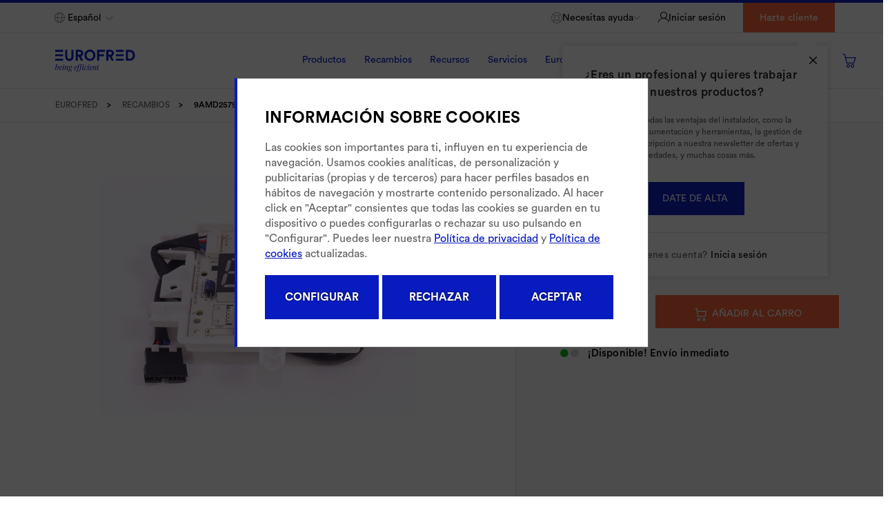

--- FILE ---
content_type: text/html;charset=UTF-8
request_url: https://www.eurofred.com/es/caja-display-completa/r/9AMD2579
body_size: 30404
content:
<!DOCTYPE html>
<html lang="es">
<head>
    <title>
        CAJA DISPLAY COMPLETA Recambios Clima - Eurofred</title>

    <link rel="canonical" href="/es/caja-display-completa/r/9AMD2579"/>
    <meta http-equiv="Content-Type" content="text/html; charset=utf-8"/>
    <meta http-equiv="X-UA-Compatible" content="IE=edge">
    <meta charset="utf-8">
    <meta name="viewport" content="width=device-width, initial-scale=1, user-scalable=no">
    <meta http-equiv="Expires" content="0">
    <meta http-equiv="Last-Modified" content="0">
    <meta http-equiv="Cache-Control" content="no-cache, no-store, must-revalidate"/>
    <meta http-equiv="Pragma" content="no-cache">
    <meta name="google-site-verification" content="1jdrIeSCWhN_FM4JzafYv60FBOWNCO88U65UdUdB2vA"/>

    <meta http-equiv="refresh" content="3600">
    <!-- Google Tag Manager -->
    <script>(function(w,d,s,l,i){w[l]=w[l]||[];w[l].push({'gtm.start':
    new Date().getTime(),event:'gtm.js'});var f=d.getElementsByTagName(s)[0],
    j=d.createElement(s),dl=l!='dataLayer'?'&l='+l:'';j.async=true;j.src=
    'https://www.googletagmanager.com/gtm.js?id='+i+dl;f.parentNode.insertBefore(j,f);
    })(window,document,'script','dataLayer','GTM-WRDW5FV');</script>
    <!-- End Google Tag Manager -->

    <script type="text/javascript" src="/_ui/responsive/common/js/jquery-3.6.0.min.js"></script>
    
    <!-- Retail Rocket -->
    <script type="text/javascript">
        var rrPartnerId = "5e18372397a5283878e79e8c";
        var rrApi = {};
        var rrApiOnReady = rrApiOnReady || [];
        rrApi.addToBasket = rrApi.order = rrApi.categoryView = rrApi.view =
            rrApi.recomMouseDown = rrApi.recomAddToCart = function () {
            };
        (function (d) {
            var ref = d.getElementsByTagName('script')[0];
            var apiJs, apiJsId = 'rrApi-jssdk';
            if (d.getElementById(apiJsId)) return;
            apiJs = d.createElement('script');
            apiJs.id = apiJsId;
            apiJs.async = true;
            apiJs.src = "//cdn.retailrocket.net/content/javascript/tracking.js";
            ref.parentNode.insertBefore(apiJs, ref);
        }(document));
    </script>
    <!-- End Retail Rocket -->

    <script src="https://www.paypal.com/sdk/js?client-id=AfeD2aFaGs2nhGbt_p8ROxMh88ddIVPPqNj-PIoNPfyp_EaWGwkAz8q3b5p0OgATAlwXSD0StAL6BwFc&components=messages,buttons" data-namespace="PayPalSDK"></script>

    <script src="https://consent.cookiefirst.com/sites/eurofred.com-fd936708-0058-43ed-af4f-7573d76058b3/consent.js" data-stealth-mode="true"></script>

<!-- Cookie First Implementation with autoblock -->
<script>
    window.CF_PERFORMANCE_BLACKLIST = [];
    window.CF_ADVERTISING_BLACKLIST = [
        /connect.facebook.net/
    ];
    window.CF_FUNCTIONAL_BLACKLIST = [];

    //Connect the autoblocking function to the cookie banner events
    const prepareBlacklist = function (event = false) {
        var consent = event.detail || null;

        if (!consent) {
            return;
        }

        //Actuacion
        if (consent.performance) {
            window.yett.unblock(...window.CF_PERFORMANCE_BLACKLIST);
        }

        //Publicidad
        if (consent.advertising) {
            window.yett.unblock(...window.CF_ADVERTISING_BLACKLIST);
        }

        //Funcional
        if (consent.functional) {
            window.yett.unblock(...window.CF_FUNCTIONAL_BLACKLIST);
        }
    }
    window.addEventListener('cf_consent', prepareBlacklist);
    window.addEventListener('cf_consent_loaded', prepareBlacklist);

    window.YETT_BLACKLIST = window.CF_PERFORMANCE_BLACKLIST.concat(window.CF_ADVERTISING_BLACKLIST).concat(window.CF_FUNCTIONAL_BLACKLIST);
</script>
<!--End autoblock blacklist-->

<script src="https://static.cookiefirst.com/autoblock/block.min.js"></script>


<!-- Cookiefirst Banner -->
    <div id="cookiefirst-custom-banner" class="cookiefirst-custom-banner-div" style="display: none">
        <div id="cf-custom-overlay" class="cf-custom-overlay-div"></div>
        <div id="cf-custom-inner" class="cf-custom-inner-div">
            <div class="container-527717">
                <div class="text-container-870544">
                <span>
                    INFORMACIÓN SOBRE COOKIES</span>
                </div>
                <div class="text-container-460358">
                    Las cookies son importantes para ti, influyen en tu experiencia de navegación. Usamos cookies analíticas, de personalización y publicitarias (propias y de terceros) para hacer perfiles basados en hábitos de navegación y mostrarte contenido personalizado. Al hacer click en "Aceptar" consientes que todas las cookies se guarden en tu dispositivo o puedes configurarlas o rechazar su uso pulsando en "Configurar". Puedes leer nuestra <a href="/es/politica-privacidad" rel="noopener noreferrer" target="_blank">Política de privacidad</a> y <a href="/es/politica-cookies" rel="noopener noreferrer" target="_blank">Política de cookies</a> actualizadas.</div>
                <div class="container-585890" data-hide-element="consentGiven" style="display: none">
                    <div class="toggle-container-857393">
                        <label class="switch">
                            <input type="checkbox" name="necessary" disabled="" checked="">
                            <span class="slider round toggle-268163">
                        </span>
                        </label>
                        <div class="toggle-text-196300">
                            Necesario</div>
                    </div>
                    <div class="toggle-container-249014">
                        <label class="switch">
                            <input type="checkbox" name="functional" value="false">
                            <span class="slider round toggle-306655">
                        </span>
                        </label>
                        <div class="toggle-text-394855">
                            Funcional</div>
                    </div>
                </div>
                <div class="container-712577" data-hide-element="consentGiven" style="display: none">
                    <div class="toggle-container-734946">
                        <label class="switch">
                            <input type="checkbox" name="performance" value="false">
                            <span class="slider round toggle-683537">
                        </span>
                        </label>
                        <div class="toggle-text-984424">
                            Actuación</div>
                    </div>
                    <div class="toggle-container-458745">
                        <label class="switch">
                            <input type="checkbox" name="advertising" value="false">
                            <span class="slider round toggle-460226">
                        </span>
                        </label>
                        <div class="toggle-text-684076">
                            Publicidad</div>
                    </div>
                </div>
                <div class="container-862729" data-hide-element="consentGiven" style="display: none">
                    <button name="saveSelection" class="action-button-621173">
                        <div class="button-text-475527">
                            Guardar selección</div>
                    </button>
                </div>
                <div class="container-862729">
                    <button name="adjustSettings" class="action-button-621173">
                        <div class="button-text-475527">
                            CONFIGURAR
                        </div>
                    </button>
                    <button name="denyAll" class="action-button-621173">
                        <div class="button-text-475527">
                            RECHAZAR
                        </div>
                    </button>
                    <button name="acceptAll" class="action-button-621173">
                        <div class="button-text-475527">
                            ACEPTAR
                        </div>
                    </button>
                </div>
            </div>
        </div>
    </div>
<meta name="keywords">
<meta name="description" content="Con nuestro producto CAJA DISPLAY COMPLETA conseguir&aacute;s el bienestar y el confort que est&aacute;s buscando. Entra en nuestra tienda online, Eurofred.">
<meta name="robots" content="index,follow">
<link rel="shortcut icon" type="image/x-icon" media="all" href="/_ui/responsive/theme-lambda/images/favicon.ico"/>
        <link rel="stylesheet" type="text/css" media="all" href="/wro/all_responsive.css?v=20251124_1543"/>
        <link rel="stylesheet" type="text/css" media="all" href="/wro/lambda_responsive.css?v=20251124_1543" />
        <link rel="stylesheet" type="text/css" media="all" href="/wro/addons_responsive.css?v=20251124_1543" />
	<link rel="preload" href="/_ui/responsive/theme-lambda/css/fontawesome-selection.css" as="style">
<link rel="stylesheet" type="text/css" media="all" href="/_ui/responsive/theme-lambda/css/fontawesome-selection.css"/>


<script type="text/javascript">
        $(window).on("load", function () {
            ACC.datatables.getPrices()
        });
    </script>
    













<script src=https://eu1-config.doofinder.com/2.x/01546449-ec89-4eff-b9f6-07e371302102.js async></script>
    </head>

<body class="page-spareDetails pageType-SparePage template-pages-product-productLayout2Page  smartedit-page-uid-spareDetails smartedit-page-uuid-eyJpdGVtSWQiOiJzcGFyZURldGFpbHMiLCJjYXRhbG9nSWQiOiJldXJvZnJlZENvbnRlbnRDYXRhbG9nIiwiY2F0YWxvZ1ZlcnNpb24iOiJPbmxpbmUifQ== smartedit-catalog-version-uuid-eurofredContentCatalog/Online  language-es">
<!-- Google Tag Manager (noscript) -->
<noscript>
    <iframe src="https://www.googletagmanager.com/ns.html?id=GTM-WRDW5FV" height="0" width="0" style="display:none;visibility:hidden"></iframe>
</noscript>
<!-- End Google Tag Manager (noscript) -->

<div data-retailrocket-markup-block="5e3d800b97a52502c40e38fd" data-authorized="true"></div>


<main data-currency-iso-code="EUR" class="">
            <a href="#skip-to-content" class="skiptocontent" data-role="none">text.skipToContent</a>
            <a href="#skiptonavigation" class="skiptonavigation" data-role="none">text.skipToNavigation</a>
            <div class="yCmsContentSlot">
</div><header class="js-mainHeader">
    <nav class="navigation navigation--top navigation-display-none no-login-name">
        <div class="row">
            <div class="col navigation--top-right-col">
                <div class="navigation--top-left-col menu-no-login-height">
                    <div class="row">
                    </div>
                </div>
                <div class="nav__right">
                    <ul class="nav__links nav__links--account">
                        <li class="hidden-sm hidden-xs no-classes">
                                <ul class="mobile-group">
                                    <li class="language-selector">
                                        <div class="footer__dropdown selector-header">
                                            <form class="lang-form" action="/es/caja-display-completa/r/9AMD2579" method="get"><div class="form-group lang_form selectdiv second-select ">
        <i class="icon-Map icon-theme"></i>
        <select name="lang" class="lang_selector custom-select">
                <option value="es" selected="selected"
                                    lang="es">Español</option>
                        </select>
        <label class="control-label sr-only">text.language</label>
    </div>
</form></div>
                                    </li>
                                    <li class="help help-login">
                                        <div class="dropdown">
                                            <a id="dropdown-help"
                                               data-toggle="dropdown" class="need-help" aria-haspopup="true"
                                               aria-expanded="false">
                                                <i class="icon-Support icon-theme"></i>
                                                <span class="need-help-text"> Necesitas ayuda</span>
                                                <i class="icon-Arrow-Down icon-theme"></i>
                                            </a>
                                            <div class="dropdown-menu need-help-menu">
                                                <a class="link-component first-element" href="/es/contacto-asistencia"  data-category="">
	<i class="icon "></i><span class="link-text">Asistencia técnica</span>
</a><a class="link-component first-element" href="http://sat.eurofredgroup.com" target="target_blank" data-category="">
	<i class="icon icon-External_link"></i><span class="link-text">Extranet SAT</span>
</a><a class="link-component first-element" href="/es/servicios-tecnicos"  data-category="">
	<i class="icon "></i><span class="link-text">Localizador de servicios técnico</span>
</a><a class="link-component first-element" href="/es/preguntas-frecuentes"  data-category="">
	<i class="icon "></i><span class="link-text">Preguntas frecuentes</span>
</a><a class="link-component first-element" href="/es/contacto"  data-category="">
	<i class="icon "></i><span class="link-text">Contacto</span>
</a><a class="link-component first-element" href="/es/recambios/devolucion-recambio"  data-category="">
	<i class="icon "></i><span class="link-text">Devolución de recambios</span>
</a></div>
                                        </div>
                                    </li>
                                </ul>
                            </li>
                            <li class="no-classes">
                                <ul class="menu-right">
                                    <li class="liOffcanvas liOffcanvas-login no-login">
                                            <i class="icon-Login icon-theme"></i>
                                            <a class="js-login-modal text-login hidden-xs hidden-sm" data-href="/es/login">
                                               Iniciar sesión</a>
                                            <a class="js-login-modal text-login visible-xs visible-sm" data-href="/es/login">
                                               Hola, identifícate</a>
                                            <div class="wrapper-login-popover">
                                                    <div class="popover-login js-displayed-nav">
                                                    <span class="wrapper-icon"><i
                                                            class="icon icon-Close js-icon-close-login"></i></span>
                                                        <p class="popover-login-title">
                                                            ¿Eres un profesional y quieres trabajar con nuestros productos?</p>
                                                        <p>
                                                            Disfruta de todas las ventajas del instalador, como la descarga de documentación y herramientas, la gestión de pedidos, la suscripción a nuestra newsletter de ofertas y novedades, y muchas cosas más.</p>
                                                        <a href="/es/register">
                                                            <button type="button" class="btn btn-primary">Date de alta</button>
                                                        </a>
                                                        <div class="footer">
                                                            <span>¿Ya tienes cuenta?</span><a
                                                                class="js-login-modal"
                                                                data-href="/es/login">Inicia sesión</a>
                                                        </div>
                                                    </div>
                                                </div>
                                            </li>
                                    <li class="hidden-xs hidden-sm">
                                            <a href="/es/register" class="register-button">
                                                Hazte cliente</a>
                                        </li>
                                    <li class="close-nav visible-sm visible-xs" id="close-menu">
                                       <a type="button" class="js-toggle-sm-navigation js-icon-close icon-close">
                                            <i class="icon-Remove"></i>
                                       </a>
                                    </li>
                                </ul>
                            </li>
                        </ul>
                </div>
            </div>
        </div>
    </nav>
    <div class="hidden-xs hidden-sm js-secondaryNavAccount collapse" id="accNavComponentDesktopOne">
        <ul class="nav__links">

        </ul>
    </div>
    <div class="hidden-xs hidden-sm js-secondaryNavCompany collapse" id="accNavComponentDesktopTwo">
        <ul class="nav__links js-nav__links">

        </ul>
    </div>


    <nav class="navigation navigation--middle js-navigation--middle sticky">
        <div class="container-fluid">

            <div class="row desktop__nav">
                <div class="nav-menu-desktop">
                    <div class="js-show-menu-whislist whislist-menu js-displayed-nav">

                        <div class="whishlist-menu-container">
                                <h2 class="title">
                                    Mis listas</h2>
                                <p class="wishlist-paragraph">
                                    Guarda y comparte con tu equipo tus productos más utilizados</p>
                                <a href="/es/register" class="btn btn-action">
                                    Date de alta</a>
                                <div class="footer">
                                    <span>¿Ya tienes cuenta?</span>&nbsp;<a
                                        class="js-login-modal"
                                        data-href="/es/login">Inicia sesión</a>
                                </div>
                            </div>
                        </div>
                    <div class="logo-wrapper-mobile">
                        <div class="visible-xs visible-sm">
                            <button class="button-bar js-toggle-sm-navigation js-icon-bar"
                                    type="button">
                                <i class="icon icon-Menu"></i>
                            </button>
                        </div>
                        <div class="nav__left js-site-logo">
                            <div class="yCmsComponent yComponentWrapper eurofredLogo">
<div class="banner__component simple-banner">
	<a href="/es/" target=""><img class="lazyload" title="Eurofred"
				alt="Eurofred" data-src="/medias/8796231041054.svg?context=bWFzdGVyfGltYWdlc3w3Njk5fGltYWdlL3N2Zyt4bWx8YVcxaFoyVnpMMmcxTUM5b04yUXZPRGczTkRNek16VXdNelV4T0M1emRtY3w5MTNmYmM4MDMyNjU1NGY1MWRmY2Q3MTM0ZjQ5NmQwOTVhMTcyMDQxYWIzZjFlZTZkODdlZjRkNWMwNDYxOGIx"></a>
		</div></div><div class="yCmsComponent yComponentWrapper eurofredLogo">
<div class="banner__component simple-banner">
	<a href="/es/" target=""><img class="lazyload" title="Eurofred"
				alt="Eurofred" data-src="/medias/?context=bWFzdGVyfGltYWdlc3wyNTg3fGltYWdlL3BuZ3xhVzFoWjJWekwyaG1OaTlvWW1Zdk9EYzVOakl3TURVMk5qZ3hOQzV3Ym1jfGQ4OTk4YmMwNzc4MzUxYjhhYjVmMTAzMjIwNWI1OTc2OGU0OGVmNDA1NTg1MjVkYTgwMDUyNzZmNjQ2NjhiMTE"></a>
		</div></div><div class="yCmsComponent yComponentWrapper eurofredLogo">
<div class="banner__component simple-banner">
	<a href="/es/" target=""><img class="lazyload" title="Eurofred"
				alt="Eurofred" data-src="/medias/?context=bWFzdGVyfGltYWdlc3wxODYxfGltYWdlL3N2Zyt4bWx8YVcxaFoyVnpMMmhsTVM5b04yTXZPRGM1TmpJd01EVTVPVFU0TWk1emRtY3wyNjJkOWJjNzE3MGZkY2JkM2IzNGZjZjQyYTVmZTE4NDdmMjNkNDYyNTdjNTMzMGI1ZDU5ZWE2ZmI2MjZjNWJh"></a>
		</div></div></div>
                    </div>
                    <div class="nav__right js-navitagion-menu">
                        <nav class="navigation navigation--bottom js_navigation--bottom js-enquire-offcanvas-navigation" role="navigation">
        <div class="navigation__overflow js-menu-mobile-user">
            <ul class="nav__links nav__links--products js-offcanvas-links">
                <li class="auto nav__links--primary nav__links--primary-has__sub js-display-action js-display-nav ProductosNavNode">

                        <span class="js-enquire-has-sub">
                                    <a 
                                                    class="js-link-categories border-bottom-link border-navbar-transparent js-products-link ">Productos</a>
                                        </span>
                                <i class="icon-Arrow-Right hidden-lg hidden-md"></i>
                                <div class="sub__navigation js_sub__navigation js-displayed-nav js-display-action no-logged-nav">
                                <div class="row nav-menu-container">
                                    <div class="sub-navigation-section top-no-login"><div class="title-container js-enquire-sub-close">
		<i class="icon-Arrow_Left hidden-md hidden-lg"></i>
		<div class="title">Productos</div>
	</div>
	<ul class="sub-navigation-list has-title">
		<li class="nav__link--secondary pointer js-show-children clima-title "
							data-link="/es/productos/climatizacion">
							<a
									href="/es/productos/climatizacion"
								
									class="link-tablet js-link-tablet pointer link-hover"
									data-link="/es/productos/climatizacion">
								<span>Climatización</span>

								</a>
						</li>
					<div class="hidden-subcategories"
					 data-title="Climatización">
					<li class="js-list-tabs subcategories-child pointer">
									<div class="line"></div>
									<a class="link-tablet js-link-tablet pointer"
									   data-link="/es/productos/fujitsu">Fujitsu</a>
									</li>
							<div class="js-last-subcategories js-append-data-link last-subcategories"
								 data-category="true"
								 data-title="Todo sobre">
								<div class="last-sub-title">
										<span class="title-subcategory title js-title">Climatización&nbsp;Fujitsu</span>
									</div>
								<div class="panel-list">
									<a href="/es/fujitsu/split-pared/c/ACFUSP">
												<img class="lazyload" data-src="/medias/ACFUSP.jpg?context=[base64]"
													 alt="Fujitsu Split Pared"/>
												<span class="separator cat cat_SplitPared">
													<i class="icon icon-Rest"></i>
												</span>
												<span>Split pared</span>
											</a>
										<a href="/es/fujitsu/multisplit/c/ACFUSM">
												<img class="lazyload" data-src="/medias/ACFUSM.jpg?context=bWFzdGVyfHJvb3R8MjgxNjR8aW1hZ2UvanBlZ3xhRE5tTDJobFlTODRPRE0yTURVMk5qYzRORE13TG1wd1p3fDNkODg3NmJjYmMwMWNhNmFhNmU3ODA5ZmMzNTYwOGY3MDQyOTY3OGEyODM3Y2IzODNlNmVkNWE4YmE5NTI2ODc"
													 alt="Multisplit"/>
												<span class="separator cat cat_Multisplit">
													<i class="icon icon-Rest"></i>
												</span>
												<span>Multisplit</span>
											</a>
										<a href="/es/fujitsu/suelo/c/ACFUSS">
												<img class="lazyload" data-src="/medias/ACFUSS.jpg?context=[base64]"
													 alt="Fuji Electric Suelo"/>
												<span class="separator cat cat_Suelo">
													<i class="icon icon-Rest"></i>
												</span>
												<span>Suelo</span>
											</a>
										<a href="/es/fujitsu/techo/c/ACFUST">
												<img class="lazyload" data-src="/medias/ACFUST.jpg?context=[base64]"
													 alt="Fujitsu Techo"/>
												<span class="separator cat cat_Techo">
													<i class="icon icon-Rest"></i>
												</span>
												<span>Techo</span>
											</a>
										<a href="/es/fujitsu/cassette/c/ACFUSC">
												<img class="lazyload" data-src="/medias/ACFUSC.jpg?context=[base64]"
													 alt="Fujitsu Cassette"/>
												<span class="separator cat cat_Cassette">
													<i class="icon icon-Rest"></i>
												</span>
												<span>Cassette</span>
											</a>
										<a href="/es/fujitsu/conductos/c/ACFUCO">
												<img class="lazyload" data-src="/medias/ACFUCO.jpg?context=[base64]"
													 alt="Fujitsu Conductos"/>
												<span class="separator cat cat_Conductos">
													<i class="icon icon-Rest"></i>
												</span>
												<span>Conductos</span>
											</a>
										<a href="/es/fujitsu/vrf/c/ACFUVF">
												<img class="lazyload" data-src="/medias/VRF.jpg?context=bWFzdGVyfHJvb3R8NDA1ODB8aW1hZ2UvanBlZ3xhRGsxTDJoaU5pODRPRFF3TlRNMk1UazFNVEF5TG1wd1p3fGEyNGYwNjVmOTBiMDA1OTFjYmJhYzYxZTc0ZTRjMWY4NGUzNTMyYzYyYWYxYWNiNjcxMjUwZTMxODk2ZGNjOWE"
													 alt="VRF"/>
												<span class="separator cat cat_ACFU">
													<i class="icon icon-Rest"></i>
												</span>
												<span>VRF</span>
											</a>
										</div>
								<div class="border-top"><a
											href="/es/productos/fujitsu"
											class="all-about-link"><span>Todo sobre climatización&nbsp;Fujitsu</span> </a>
									</div>
								</div>
						<li class="js-list-tabs subcategories-child pointer">
									<div class="line"></div>
									<a class="link-tablet js-link-tablet pointer"
									   data-link="/es/productos/general">General</a>
									</li>
							<div class="js-last-subcategories js-append-data-link last-subcategories"
								 data-category="true"
								 data-title="Todo sobre">
								<div class="last-sub-title">
										<span class="title-subcategory title js-title">Climatización&nbsp;General</span>
									</div>
								<div class="panel-list">
									<a href="/es/general/split-pared/c/ACGESP">
												<img class="lazyload" data-src="/medias/ACGESP.jpg?context=[base64]"
													 alt="General Split Pared"/>
												<span class="separator cat cat_SplitPared">
													<i class="icon icon-Rest"></i>
												</span>
												<span>Split pared</span>
											</a>
										<a href="/es/general/multisplit/c/ACGESM">
												<img class="lazyload" data-src="/medias/ACGESM.jpg?context=[base64]"
													 alt="Multisplit"/>
												<span class="separator cat cat_Multisplit">
													<i class="icon icon-Rest"></i>
												</span>
												<span>Multisplit</span>
											</a>
										<a href="/es/general/suelo/c/ACGESS">
												<img class="lazyload" data-src="/medias/ACGESS.jpg?context=[base64]"
													 alt="General Suelo"/>
												<span class="separator cat cat_Suelo">
													<i class="icon icon-Rest"></i>
												</span>
												<span>Suelo</span>
											</a>
										<a href="/es/general/techo/c/ACGEST">
												<img class="lazyload" data-src="/medias/ACFUST.jpg?context=[base64]"
													 alt="Fujitsu Techo"/>
												<span class="separator cat cat_Techo">
													<i class="icon icon-Rest"></i>
												</span>
												<span>Techo</span>
											</a>
										<a href="/es/general/cassette/c/ACGESC">
												<img class="lazyload" data-src="/medias/ACGESC.jpg?context=[base64]"
													 alt="General Cassette"/>
												<span class="separator cat cat_Cassette">
													<i class="icon icon-Rest"></i>
												</span>
												<span>Cassette</span>
											</a>
										<a href="/es/general/conductos/c/ACGECO">
												<img class="lazyload" data-src="/medias/ACGECO.jpg?context=[base64]"
													 alt="General Conductos"/>
												<span class="separator cat cat_Conductos">
													<i class="icon icon-Rest"></i>
												</span>
												<span>Conductos</span>
											</a>
										<a href="/es/general/vrf/c/ACGEVF">
												<img class="lazyload" data-src="/medias/VRF.jpg?context=bWFzdGVyfHJvb3R8NDA1ODB8aW1hZ2UvanBlZ3xhRGsxTDJoaU5pODRPRFF3TlRNMk1UazFNVEF5TG1wd1p3fGEyNGYwNjVmOTBiMDA1OTFjYmJhYzYxZTc0ZTRjMWY4NGUzNTMyYzYyYWYxYWNiNjcxMjUwZTMxODk2ZGNjOWE"
													 alt="VRF"/>
												<span class="separator cat cat_ACGE">
													<i class="icon icon-Rest"></i>
												</span>
												<span>VRF</span>
											</a>
										</div>
								<div class="border-top"><a
											href="/es/productos/general"
											class="all-about-link"><span>Todo sobre climatización&nbsp;General</span> </a>
									</div>
								</div>
						<li class="js-list-tabs subcategories-child pointer">
									<div class="line"></div>
									<a class="link-tablet js-link-tablet pointer"
									   data-link="/es/productos/daitsu">Daitsu</a>
									</li>
							<div class="js-last-subcategories js-append-data-link last-subcategories"
								 data-category="true"
								 data-title="Todo sobre">
								<div class="last-sub-title">
										<span class="title-subcategory title js-title">Climatización&nbsp;Daitsu</span>
									</div>
								<div class="panel-list">
									<a href="/es/daitsu/split-pared/c/ACDASP">
												<img class="lazyload" data-src="/medias/split-pared-daitsu.jpg?context=[base64]"
													 alt="Split pared"/>
												<span class="separator cat cat_SplitPared">
													<i class="icon icon-Rest"></i>
												</span>
												<span>Split pared</span>
											</a>
										<a href="/es/daitsu/multisplit/c/ACDASM">
												<img class="lazyload" data-src="/medias/multisplitpared-daitsu.jpg?context=[base64]"
													 alt="Multisplit"/>
												<span class="separator cat cat_Multisplit">
													<i class="icon icon-Rest"></i>
												</span>
												<span>Multisplit</span>
											</a>
										<a href="/es/daitsu/conductos/c/ACDACO">
												<img class="lazyload" data-src="/medias/conductos-daitsu.jpg?context=[base64]"
													 alt="Conductos"/>
												<span class="separator cat cat_Conductos">
													<i class="icon icon-Rest"></i>
												</span>
												<span>Conductos</span>
											</a>
										<a href="/es/daitsu/cassette/c/ACDASC">
												<img class="lazyload" data-src="/medias/cassetteDA-category-media.jpg?context=bWFzdGVyfHJvb3R8MjcwODl8aW1hZ2UvanBlZ3xhRGcxTDJnd1lpODRPRFExTkRBeE5qVXpNamM0TG1wd1p3fDA5M2M4YjE1MDk1YjI4MmI4NGY2NzJhZWRhNmRjOTdiYjJkMTVjMWUyOWJkZmUwNTkxNjc4ZmM1MzBiZWM0NWY"
													 alt="Cassette"/>
												<span class="separator cat cat_Cassette">
													<i class="icon icon-Rest"></i>
												</span>
												<span>Cassette</span>
											</a>
										<a href="/es/daitsu/suelo-techo/c/ACDATS">
												<img class="lazyload" data-src="/medias/SuelotechoDA-category-media.jpg?context=bWFzdGVyfHJvb3R8MTk3MTV8aW1hZ2UvanBlZ3xhR0prTDJnNVlTODRPRFExTXpRNE1UUXpNVE0wTG1wd1p3fDkyYWI0ODgwYzJiMmVlODg5YTIzNDc0MzNmOTJiOGU0Yzk1YzY0MzRjZGIyZWNlYjhmNmNiMjVmZDczZGJkY2Y"
													 alt="Suelo-Techo"/>
												<span class="separator cat cat_SueloTecho">
													<i class="icon icon-Rest"></i>
												</span>
												<span>Suelo-Techo</span>
											</a>
										<a href="/es/c/ACDAVF">
												<img class="lazyload" data-src="/medias/vrfdaitsu-category-media.jpg?context=[base64]"
													 alt="VRF"/>
												<span class="separator cat cat_ACDA">
													<i class="icon icon-Rest"></i>
												</span>
												<span>VRF</span>
											</a>
										<a href="/es/daitsu/portatiles/c/ACDAPO">
												<img class="lazyload" data-src="/medias/portatil-daitsu.jpg?context=bWFzdGVyfHJvb3R8MTEyMTR8aW1hZ2UvanBlZ3xhREkyTDJnME5pODVOREk0TkRJd016STVOVEF5TDNCdmNuUmhkR2xzTFdSaGFYUnpkUzVxY0djfDFiMTU1NmZlMTdkMzIxNTAwYTVkOTUzNWY2NmRmODk2OGY3M2M1ZDc5M2QyZTM4MjY4ZDIzOThhMjcxYzQwYmU"
													 alt="Portátiles"/>
												<span class="separator cat cat_Portatiles">
													<i class="icon icon-Rest"></i>
												</span>
												<span>Portátiles</span>
											</a>
										<a href="/es/https://www.eurofred.com/es/daitsu/deshumificadores/c/ACDADH">
												<img class="lazyload" data-src="/medias/deshumidificadores-daitsu.jpg?context=[base64]"
													 alt="Deshumidificadores"/>
												<span class="separator cat cat_Deshumidificadores">
													<i class="icon icon-Rest"></i>
												</span>
												<span>Deshumidificadores</span>
											</a>
										<a href="/es/daitsu/purificadores/c/ACDAPU">
												<img class="lazyload" data-src="/medias/purificadores-daitsu.jpg?context=[base64]"
													 alt="Purificación de aire"/>
												<span class="separator cat cat_Purificadores">
													<i class="icon icon-Rest"></i>
												</span>
												<span>Purificación de aire</span>
											</a>
										<a href="/es/daitsu/cortinas-de-aire/c/ACDACA">
												<img class="lazyload" data-src="/medias/cortinas-de-viento-daitsu.jpg?context=[base64]"
													 alt="Cortinas de aire"/>
												<span class="separator cat cat_Cortinas">
													<i class="icon icon-Rest"></i>
												</span>
												<span>Cortinas de aire</span>
											</a>
										<a href="/es/daitsu/caravana/c/ACDACR">
												<img class="lazyload" data-src="/medias/Caravana-category-media.jpg?context=bWFzdGVyfHJvb3R8MTcxMTN8aW1hZ2UvanBlZ3xhR0k0TDJnMll5ODRPRFExTXpRM01EWXhOemt3TG1wd1p3fDljOTUwNTc1NWUzOWJmMmQxNGY2OGI4Mjk0MzEzMmNjZTJjY2MyYjg3YWMwNDdlYmFhODMxOGRmMDUzZGE3NTM"
													 alt="Caravanas"/>
												<span class="separator cat cat_Caravana">
													<i class="icon icon-Rest"></i>
												</span>
												<span>Caravanas</span>
											</a>
										<a href="/es/daitsu/ventana/c/ACDAVE">
												<img class="lazyload" data-src="/medias/ventanas-category-image.jpg?context=bWFzdGVyfHJvb3R8Mjg1MjJ8aW1hZ2UvanBlZ3xhRFl5TDJneFppODRPRFExTURZd05qTTJOekF5TG1wd1p3fDRjMGMyNmY1NGMwYjg5MGEzODRjNGJlZDlhNTNjZGEyNmU5M2Q5NTQ2OWUyZTU1NjA1NzgwZDZiZjFjYTI5Zjc"
													 alt="Ventanas"/>
												<span class="separator cat cat_Ventana">
													<i class="icon icon-Rest"></i>
												</span>
												<span>Ventanas</span>
											</a>
										</div>
								<div class="border-top"><a
											href="/es/productos/daitsu"
											class="all-about-link"><span>Todo sobre climatización&nbsp;Daitsu</span> </a>
									</div>
								</div>
						</div>
			<div class="hidden-subcategories"
					 data-title="Calefacción1">
					</div>
			<li class="nav__link--secondary pointer js-list-tabs js-show-children "
							data-link="/es/aerotermia">
							<div class="line"></div>
							<a
									href="/es/aerotermia"
								
									class="link-tablet js-link-tablet pointer link-hover"
									data-link="/es/aerotermia">
								<span>Aerotermia</span>

								<i class="icon-Arrow-Right"></i>
								</a>
						</li>
					<div class="hidden-subcategories"
					 data-title="Aerotermia">
					<div class="js-last-subcategories js-append-data-link colum-subchild"
								 data-category="false"
								 data-title="Todo sobre">
								<div class="panel-list">
									<a href="https://www.eurofred.com/es/calefaccion/sistemas-hibridos-y-multitarea/c/_MS.MH.MT"
										   class="panel-list-link">
											<img  class="lazyload" data-src="/medias/BombaDeCalorClima-ACS-medias.jpg?context=bWFzdGVyfHJvb3R8MzA5NTF8aW1hZ2UvanBlZ3xhR1l6TDJnNFlTODRPRFF3TmpJMk5qTTBOemd5TG1wd1p3fDY1OThkNjFiYWQ0M2U2MWJhNjAwMDE2NDZmNzdjZTMzMDkxMzVmMDFiYTA5ZDc0NTVjY2RlYmU5MjcwZmY3NTc"
												  alt="Sistemas híbridos y multitarea"/>
											<span class="separator cat cat_CA">
												<i class="icon icon-Rest"></i>
											</span>
											<span>Sistemas híbridos y multitarea</span>
										</a>
									</div>
								</div>
						<div class="js-last-subcategories js-append-data-link colum-subchild"
								 data-category="false"
								 data-title="Todo sobre">
								<div class="panel-list">
									<a href="/es/calefaccion/bomba-de-calor-acs/c/_DW.IW"
										   class="panel-list-link">
											<img  class="lazyload" data-src="/medias/BombaDeCalorACS.jpg?context=bWFzdGVyfHJvb3R8MTQ1ODl8aW1hZ2UvanBlZ3xhRFkxTDJoak1pODRPRFF3TlRRNU9UVTNOall5TG1wd1p3fDY4ZTg5MzU4MDI0YjgzMTYwY2JjNTFkN2M3YzE2NTQ2ODY5NmU5NzI2MjI4ZDdkZmMxMDMwMTVjNjNlNDA0MTA"
												  alt="Bomba de calor ACS"/>
											<span class="separator cat cat_CA">
												<i class="icon icon-Rest"></i>
											</span>
											<span>Bomba de calor ACS</span>
										</a>
									</div>
								</div>
						<div class="js-last-subcategories js-append-data-link colum-subchild"
								 data-category="false"
								 data-title="Todo sobre">
								<div class="panel-list">
									<a href="/es/calefaccion/bomba-de-calor-para-piscinas/c/_SW.SI"
										   class="panel-list-link">
											<img  class="lazyload" data-src="/medias/Piscinas.jpg?context=bWFzdGVyfHJvb3R8MjYxOTR8aW1hZ2UvanBlZ3xhREpoTDJoallTODRPRFF3TlRVd01qRTVPREEyTG1wd1p3fGEzNDBkNjVkMzJhNDBmZDc5NTNjYjY2NzAwZTgzZWQ2M2I5NzUzZTg1NDRhZGNlZjZkYWMwM2E3N2Y2YjQ1ZjA"
												  alt="Bomba de calor para Piscinas"/>
											<span class="separator cat cat_CA">
												<i class="icon icon-Rest"></i>
											</span>
											<span>Bomba de calor para Piscinas</span>
										</a>
									</div>
								</div>
						<div class="js-last-subcategories js-append-data-link colum-subchild"
								 data-category="false"
								 data-title="Todo sobre">
								<div class="panel-list">
									<a href="/es/calefaccion/acumuladores/c/_AK.SK"
										   class="panel-list-link">
											<img  class="lazyload" data-src="/medias/Acumuladores.jpg?context=bWFzdGVyfHJvb3R8MjA3MjZ8aW1hZ2UvanBlZ3xhREkxTDJobE1TODRPRFF3TlRVd05EZ3hPVFV3TG1wd1p3fDE4ZmRmNDlkYjZjMDBhZmUwNjc2Y2U1Mzg5Y2FjZmQyYjkzZjcyZDlkY2U5NDFlMGIyMmIwYmJmZmZiYjVmOWU"
												  alt="Acumuladores"/>
											<span class="separator cat cat_CA">
												<i class="icon icon-Rest"></i>
											</span>
											<span>Acumuladores</span>
										</a>
									</div>
								</div>
						</div>
			<li class="nav__link--secondary pointer js-list-tabs js-show-children "
							data-link="/es/soluciones-industriales/c/AI">
							<div class="line"></div>
							<a
									href="/es/soluciones-industriales/c/AI"
								
									class="link-tablet js-link-tablet pointer link-hover"
									data-link="/es/soluciones-industriales/c/AI">
								<span>Soluciones industriales</span>

								</a>
						</li>
					<div class="hidden-subcategories"
					 data-title="Soluciones industriales">
					</div>
			<li class="nav__link--secondary pointer js-list-tabs js-show-children "
							data-link="/es/calidad-aire-interior">
							<div class="line"></div>
							<a
									href="/es/calidad-aire-interior"
								
									class="link-tablet js-link-tablet pointer link-hover"
									data-link="/es/calidad-aire-interior">
								<span>Calidad Aire Interior</span>

								<i class="icon-Arrow-Right"></i>
								</a>
						</li>
					<div class="hidden-subcategories"
					 data-title="Calidad Aire Interior">
					<div class="js-last-subcategories js-append-data-link colum-subchild"
								 data-category="false"
								 data-title="Todo sobre">
								<div class="panel-list">
									<a href="/es/ventilacion-y-calidad-ambiental-interior/calidad-ambiental-interior/c/_EP.EC"
										   class="panel-list-link">
											<img  class="lazyload" data-src="/medias/CAI-bubble-medias.jpg?context=[base64]"
												  alt="Generadores aire puro"/>
											<span class="separator cat cat_IQ">
												<i class="icon icon-Rest"></i>
											</span>
											<span>Generadores aire puro</span>
										</a>
									</div>
								</div>
						<div class="js-last-subcategories js-append-data-link colum-subchild"
								 data-category="false"
								 data-title="Todo sobre">
								<div class="panel-list">
									<a href="/es/ventilacion"
										   class="panel-list-link">
											<img  class="lazyload" data-src="/medias/Ventilacion.jpg?context=bWFzdGVyfHJvb3R8MzQ2MDV8aW1hZ2UvanBlZ3xhRGc1TDJnME1pODRPRFF3TlRRME16VTBNek0wTG1wd1p3fGU2ZWIzOWRjZmJjOTYwNGE0ZmFhNTQ3ZDI1MDAyNjY2OGIyOTk4ZmI3Zjg1ZTdlZjliZTcyMjZkMDE4ZjhjYTY"
												  alt="Ventilación"/>
											<span class="separator cat cat_IQ">
												<i class="icon icon-Rest"></i>
											</span>
											<span>Ventilación</span>
										</a>
									</div>
								</div>
						<div class="js-last-subcategories js-append-data-link colum-subchild"
								 data-category="false"
								 data-title="Todo sobre">
								<div class="panel-list">
									<a href="/es/ventilacion/recuperadores-de-calor/c/IQ_RC"
										   class="panel-list-link">
											<img  class="lazyload" data-src="/medias/recuperadores-de-calor.jpg?context=[base64]"
												  alt="Recuperadores de calor"/>
											<span class="separator cat cat__UT_RC">
												<i class="icon icon-Rest"></i>
											</span>
											<span>Recuperadores de calor</span>
										</a>
									</div>
								</div>
						</div>
			<div class="hidden-subcategories"
					 data-title="Productos en promoción">
					</div>
			<li class="nav__link--secondary pointer js-show-children subcategories-last "
							data-link="/es/productos">
							<div class="line"></div>
							<a
									href="/es/productos"
								
									class="link-tablet js-link-tablet pointer link-hover"
									data-link="/es/productos">
								<span>Todo sobre productos</span>

								</a>
						</li>
					<div class="hidden-subcategories"
					 data-title="Todo sobre productos">
					</div>
			</ul>
</div><div class="js-empty-content new-content-nav empty-content border-left hidden-xs hidden-sm">
                                                    <div class="right-navigation-categories js-add-border-top">
                                                        <div class="group js-carousel-menu"></div>
                                                    </div>
                                                </div>
                                                <div class="js-empty-banner empty-banner border-left hidden-xs hidden-sm">
                                                    <div class="js-banner">
                                                        <div class="top-products">
                                                                <div class="limiter product-carousel-component navigation-banner">
                <div class="product-carousel-header text-align-center">
                    <h2></h2>
                </div>
                <div class="js-slick-products  js-data-wscode carousel-component slick-products"
                     data-productswithprice="4" data-component="ProductosNavProductCarouselComponent">
                    <div class="js-product-item product-item js-cart-product-item"
     data-cart-product-code="3NGG89915" data-cart-product-pk="8816082812929">
    <div class="js-ga4-data hidden" data-boton="Product Carousel Component" data-value=""
         data-item-id="3NGG89915" data-item-name="Aire acondicionado 1x1 General ASG12-KN split pared Inverter con Wi-Fi incluido" data-index="1"
         data-item-brand="GENERAL" data-item-category="Split pared"
         data-item-list-id="ACGESP" data-item-list-name="Split pared"
         data-item-variant="" data-modelo-producto="ASG12 KN" data-linea-producto="AD"
         data-serie-producto="Pared KN General con Wi-Fi" data-familia-web-producto="ADGESPBI"
         data-availability="Â¡Disponible! EnvÃ­o inmediato"></div>
    <div class="content item">
        <div class="product-img thumb">
                <div class="top-part ">
                    <a class="thumb js-click-gtm" href="/es/split-pared/aire-acondicionado-1x1-general-asg12-kn-split-pared-inverter-con-wi-fi-incluido/p/3NGG89915"
                       title="Aire acondicionado 1x1 General ASG12-KN split pared Inverter con Wi-Fi incluido" data-code="3NGG89915">
                        <img class="lazyload" data-src="/medias/eurofred300Wx300H-medias-FotosWebProductCode-3NGG89915.jpg?context=[base64]" alt="Aire acondicionado 1x1 General ASG12-KN split pared Inverter con Wi-Fi incluido - 3NGG89915" title="Aire acondicionado 1x1 General ASG12-KN split pared Inverter con Wi-Fi incluido - 3NGG89915"/>
			</a>
                    <hr>
                    <div class="details">
                        <div class="detail-name item-name">
                            <h3>Aire acondicionado 1x1 General ASG12-KN split pared Inverter con Wi-Fi incluido</h3>
                        </div>
                        <div class="base-product">
                            <span class="series">
                                    Serie<span
                                        class="upper-case">&nbsp;Pared KN General con Wi-Fi</span>
                                </span>
                            </div>
                        <div class="model">
                            Modelo: ASG12 KN</div>
                        <div class="code">
                            Código: 3NGG89915</div>
                    </div>
                </div>

            </div>
            <div class="wrapper-price custom-add-to-cart">
                        <a href="/split-pared/aire-acondicionado-1x1-general-asg12-kn-split-pared-inverter-con-wi-fi-incluido/p/3NGG89915" class="addToCart">Ver detalle</a>
                    </div>
                <div class="addtocart">
                <div class="actions-container-for-ProductosNavProductCarouselComponent">
                    </div>
            </div>
        </div>
</div>
<div class="js-product-item product-item js-cart-product-item"
     data-cart-product-code="3NGF89915" data-cart-product-pk="8816081960961">
    <div class="js-ga4-data hidden" data-boton="Product Carousel Component" data-value=""
         data-item-id="3NGF89915" data-item-name="Aire acondicionado 1x1 Fujitsu ASY35-KN split pared Inverter con Wi-Fi incluido" data-index="2"
         data-item-brand="FUJITSU" data-item-category="Split pared"
         data-item-list-id="ACFUSP" data-item-list-name="Split pared"
         data-item-variant="" data-modelo-producto="ASY35-KN" data-linea-producto="AD"
         data-serie-producto="Pared KN Fujitsu con Wi-Fi" data-familia-web-producto="ADFUSPBI"
         data-availability="Â¡Disponible! EnvÃ­o inmediato"></div>
    <div class="content item">
        <div class="product-img thumb">
                <div class="top-part ">
                    <a class="thumb js-click-gtm" href="/es/split-pared/aire-acondicionado-1x1-fujitsu-asy35-kn-split-pared-inverter-con-wi-fi-incluido/p/3NGF89915"
                       title="Aire acondicionado 1x1 Fujitsu ASY35-KN split pared Inverter con Wi-Fi incluido" data-code="3NGF89915">
                        <img class="lazyload" data-src="/medias/eurofred300Wx300H-medias-FotosWebProductCode-3NGF89915.jpg?context=[base64]" alt="Aire acondicionado 1x1 Fujitsu ASY35-KN split pared Inverter con Wi-Fi incluido - 3NGF89915" title="Aire acondicionado 1x1 Fujitsu ASY35-KN split pared Inverter con Wi-Fi incluido - 3NGF89915"/>
			</a>
                    <hr>
                    <div class="details">
                        <div class="detail-name item-name">
                            <h3>Aire acondicionado 1x1 Fujitsu ASY35-KN split pared Inverter con Wi-Fi incluido</h3>
                        </div>
                        <div class="base-product">
                            <span class="series">
                                    Serie<span
                                        class="upper-case">&nbsp;Pared KN Fujitsu con Wi-Fi</span>
                                </span>
                            </div>
                        <div class="model">
                            Modelo: ASY35-KN</div>
                        <div class="code">
                            Código: 3NGF89915</div>
                    </div>
                </div>

            </div>
            <div class="wrapper-price custom-add-to-cart">
                        <a href="/split-pared/aire-acondicionado-1x1-fujitsu-asy35-kn-split-pared-inverter-con-wi-fi-incluido/p/3NGF89915" class="addToCart">Ver detalle</a>
                    </div>
                <div class="addtocart">
                <div class="actions-container-for-ProductosNavProductCarouselComponent">
                    </div>
            </div>
        </div>
</div>
<div class="js-product-item product-item js-cart-product-item"
     data-cart-product-code="3NGG97410" data-cart-product-pk="8818769821697">
    <div class="js-ga4-data hidden" data-boton="Product Carousel Component" data-value=""
         data-item-id="3NGG97410" data-item-name="Aire acondicionado 1x1 General ASG12-KJ split pared Inverter blanco" data-index="3"
         data-item-brand="GENERAL" data-item-category="Split pared"
         data-item-list-id="ACGESP" data-item-list-name="Split pared"
         data-item-variant="" data-modelo-producto="ASG12-KJ" data-linea-producto=""
         data-serie-producto="Pared KJ General" data-familia-web-producto="ADGESPBI"
         data-availability="Â¡Disponible! EnvÃ­o inmediato"></div>
    <div class="content item">
        <div class="product-img thumb">
                <div class="top-part ">
                    <a class="thumb js-click-gtm" href="/es/split-pared/aire-acondicionado-1x1-general-asg12-kj-split-pared-inverter-blanco/p/3NGG97410"
                       title="Aire acondicionado 1x1 General ASG12-KJ split pared Inverter blanco" data-code="3NGG97410">
                        <img class="lazyload" data-src="/medias/eurofred300Wx300H-medias-FotosWebProductCode-3NGG97410.jpg?context=[base64]" alt="Aire acondicionado 1x1 General ASG12-KJ split pared Inverter blanco - 3NGG97410" title="Aire acondicionado 1x1 General ASG12-KJ split pared Inverter blanco - 3NGG97410"/>
			</a>
                    <hr>
                    <div class="details">
                        <div class="detail-name item-name">
                            <h3>Aire acondicionado 1x1 General ASG12-KJ split pared Inverter blanco</h3>
                        </div>
                        <div class="base-product">
                            <span class="series">
                                    Serie<span
                                        class="upper-case">&nbsp;Pared KJ General</span>
                                </span>
                            </div>
                        <div class="model">
                            Modelo: ASG12-KJ</div>
                        <div class="code">
                            Código: 3NGG97410</div>
                    </div>
                </div>

            </div>
            <div class="wrapper-price custom-add-to-cart">
                        <a href="/split-pared/aire-acondicionado-1x1-general-asg12-kj-split-pared-inverter-blanco/p/3NGG97410" class="addToCart">Ver detalle</a>
                    </div>
                <div class="addtocart">
                <div class="actions-container-for-ProductosNavProductCarouselComponent">
                    </div>
            </div>
        </div>
</div>
</div>
                </div>
            <div class="js-tag-maganer-home hidden">
                {"event":"impressionView","ecommerce":{"impressions":[{"name":"Aire acondicionado 1x1 General ASG12-KN split pared Inverter con Wi-Fi incluido","id":"3NGG89915","brand":"GENERAL","category":"Split pared","dimension16":"ASG12 KN","dimension17":"AD","dimension18":"Pared KN General con Wi-Fi","dimension19":"ADGESPBI","list":"ProductosNavProductCarouselComponent","position":1},{"name":"Aire acondicionado 1x1 Fujitsu ASY35-KN split pared Inverter con Wi-Fi incluido","id":"3NGF89915","brand":"FUJITSU","category":"Split pared","dimension16":"ASY35-KN","dimension17":"AD","dimension18":"Pared KN Fujitsu con Wi-Fi","dimension19":"ADFUSPBI","list":"ProductosNavProductCarouselComponent","position":2},{"name":"Aire acondicionado 1x1 General ASG12-KJ split pared Inverter blanco","id":"3NGG97410","brand":"GENERAL","category":"Split pared","dimension16":"ASG12-KJ","dimension17":"","dimension18":"Pared KJ General","dimension19":"ADGESPBI","list":"ProductosNavProductCarouselComponent","position":3}]}}</div>
            <div hidden>
                <script>
$(window).on("load", function () {
    
        if ($(".page-homepage").length > 0) {
    
        window.dataLayer = window.dataLayer|| [];
        window.dataLayer.push({
            event: "view_item_list",

        ecommerce: {
                item_list_id: "",
                item_list_name: "",

                items: [
                    
                        {
                        item_id: "3NGG89915",
                        item_name: "Aire acondicionado 1x1 General ASG12-KN split pared Inverter con Wi-Fi incluido",
                        affiliation: "Eurofred Store",
                        coupon: "",
                        discount: "",
                        index: 1,
                        item_brand: "GENERAL",
                        item_category: "Split pared",
                        item_list_id: "ACGESP",
                        item_list_name: "Split pared",

                        
                                item_variant: "",
                            
                            price: "-",
                        

                        quantity: 1,
                        modelo_producto: "ASG12 KN",
                        linea_producto: "AD",
                        serie_producto: "Pared KN General con Wi-Fi",
                        familia_web_producto: "ADGESPBI",
                        availability: "¡Disponible! Envío inmediato"
                        },
                    
                        {
                        item_id: "3NGF89915",
                        item_name: "Aire acondicionado 1x1 Fujitsu ASY35-KN split pared Inverter con Wi-Fi incluido",
                        affiliation: "Eurofred Store",
                        coupon: "",
                        discount: "",
                        index: 2,
                        item_brand: "FUJITSU",
                        item_category: "Split pared",
                        item_list_id: "ACFUSP",
                        item_list_name: "Split pared",

                        
                                item_variant: "",
                            
                            price: "-",
                        

                        quantity: 1,
                        modelo_producto: "ASY35-KN",
                        linea_producto: "AD",
                        serie_producto: "Pared KN Fujitsu con Wi-Fi",
                        familia_web_producto: "ADFUSPBI",
                        availability: "¡Disponible! Envío inmediato"
                        },
                    
                        {
                        item_id: "3NGG97410",
                        item_name: "Aire acondicionado 1x1 General ASG12-KJ split pared Inverter blanco",
                        affiliation: "Eurofred Store",
                        coupon: "",
                        discount: "",
                        index: 3,
                        item_brand: "GENERAL",
                        item_category: "Split pared",
                        item_list_id: "ACGESP",
                        item_list_name: "Split pared",

                        
                                item_variant: "",
                            
                            price: "-",
                        

                        quantity: 1,
                        modelo_producto: "ASG12-KJ",
                        linea_producto: "",
                        serie_producto: "Pared KJ General",
                        familia_web_producto: "ADGESPBI",
                        availability: "¡Disponible! Envío inmediato"
                        },
                    
                ]
            }
        });
    
        }
    
});
</script>

</div>
            <div class="js-tag-click-maganer-home hidden">
                {"event":"impressionClick","ecommerce":{"click":{"actionField":{"list":""},"products":[""]}}}</div>
        </div>
                                                        <div class="links-carousel">
                                                            </div>
                                                    </div>
                                                </div>
                                            </div>
                            </div>
                        </li>
                <li class="auto nav__links--primary nav__links--primary-has__sub js-display-action js-display-nav RecambiosNavNode">

                        <span class="">
                                    <a href="/es/recambios"
                                               class=" js-link-categories border-bottom-link border-navbar-transparent ">Recambios</a>
                                        </span>
                                <div class="sub__navigation js_sub__navigation js-displayed-nav js-display-action no-logged-nav">
                                <div class="row nav-menu-container">
                                    <div class="sub-navigation-section top-no-login"><div class="title-container js-enquire-sub-close">
		<i class="icon-Arrow_Left hidden-md hidden-lg"></i>
		<div class="title">Recambios</div>
	</div>
	<ul class="sub-navigation-list has-title">
		<li class="nav__link--secondary pointer js-show-children subcategories-last "
							data-link="/es/recambios">
							<div class="line"></div>
							<a
									href="/es/recambios"
								
									class="link-tablet js-link-tablet pointer link-hover"
									data-link="/es/recambios">
								<span>Todo sobre recambios</span>

								</a>
						</li>
					<div class="hidden-subcategories"
					 data-title="Todo sobre recambios">
					</div>
			</ul>
</div><div class="js-empty-content new-content-nav empty-content border-left hidden-xs hidden-sm">
                                                    <div class="right-navigation-categories js-add-border-top">
                                                        <div class="group js-carousel-menu"></div>
                                                    </div>
                                                </div>
                                                <div class="js-empty-banner empty-banner border-left hidden-xs hidden-sm">
                                                    <div class="js-banner">
                                                        <div class="links-carousel">
                                                            </div>
                                                    </div>
                                                </div>
                                            </div>
                            </div>
                        </li>
                <li class="auto nav__links--primary  js-display-action js-display-nav PromocionesNavNode">

                        </li>
                <li class="auto nav__links--primary nav__links--primary-has__sub js-display-action js-display-nav RecursosNavNode">

                        <span class="js-enquire-has-sub">
                                    <a 
                                                    class="js-link-categories border-bottom-link border-navbar-transparent ">Recursos</a>
                                        </span>
                                <i class="icon-Arrow-Right hidden-lg hidden-md"></i>
                                <div class="sub__navigation js_sub__navigation js-displayed-nav js-display-action no-logged-nav">
                                <div class="row nav-menu-container">
                                    <div  class="wide-navigation-panel">
                                                    <div class="navigation-banner">
        <a href="/es/recursos/catalogos" class="js-resources-gtm"
                   data-resources="Catálogos / Folletos">
                    <h3 class="highlight-line">Catálogos / Folletos</h3>
                    <p>Consulta la versión digital de nuestros catálogos de aire acondicionado y climatización, diseñados para proporcionarte información específica de todos nuestros productos.</p>
                </a>
            <a href="/es/recursos/herramientas" class="js-resources-gtm"
                   data-resources="Herramientas">
                    <h3 class="highlight-line">Herramientas</h3>
                    <p>Aquí puedes encontrar una gama de software profesional para que lleves a cabo tu proyecto o monitorices las instalaciones.</p>
                </a>
            <a href="/es/recursos/tutoriales" class="js-resources-gtm"
                   data-resources="Tutoriales">
                    <h3 class="highlight-line">Tutoriales</h3>
                    <p>Video tutoriales sobre reparaciones, mantenimiento, puestas en marcha, etc., y estar al día de las novedades de producto de la mano de nuestros embajadores.</p>
                </a>
            <a href="/es/recursos/documentos" class="js-resources-gtm"
                   data-resources="Documentación">
                    <h3 class="highlight-line">Documentación</h3>
                    <p>Descarga manuales de producto, fichas técnicas de aire acondicionado y etiquetado energético. Obtén el conocimiento que necesitas con facilidad.</p>
                </a>
            <a href="/es/recursos/etiquetado" class="js-resources-gtm"
                   data-resources="Directiva Ecodiseño">
                    <h3 class="highlight-line">Directiva Ecodiseño</h3>
                    <p>Cumplimos con las nuevas directivas establecidas por la Comisión Europea para alcanzar los objetivos del Plan Europeo de Eficiencia Energética.</p>
                </a>
            <a href="/es/recursos/etiquetado" class="js-resources-gtm"
                   data-resources="Etiquetado energético">
                    <h3 class="highlight-line">Etiquetado energético</h3>
                    <p>La Directiva de etiquetado energético (ELD) establece la necesidad de etiquetar los productos y sistemas con el objetivo de informar al consumidor sobre su rendimiento.</p>
                </a>
            <div class="navigation-banner-link">
            <a class="highlight-line" href="/es/todo-sobre-recursos">Todo sobre Recursos</a>
        </div>
    </div>
</div>
                                                <div class="items">
    <a  class="wrapper" href="/Fujitsu-Corporate-Design">
            <div class="img-news">
                <img data-src="/_ui/responsive/theme-lambda/images/nav-recursos-news.png" alt="*" title="" class="lazyload " />
</div>
            <p class="link-block">
                <span class="news-title">Fujitsu Brand Guidelines</span><br/>
                <span class="news-content">La guía básica de aplicación de marca</span><br/>
                <span class="news-btn pointer">Ver Guíd</span>
            </p>
        </a>
    </div><div class="sub-navigation-section top-no-login"><div class="title-container js-enquire-sub-close">
		<i class="icon-Arrow_Left hidden-md hidden-lg"></i>
		<div class="title">Recursos</div>
	</div>
	<ul class="sub-navigation-list has-title">
		<li class="nav__link--secondary pointer js-show-children "
							data-link="/es/recursos/catalogos">
							<div class="line"></div>
							<a
									href="/es/recursos/catalogos"
								
									class="link-tablet js-link-tablet pointer link-hover"
									data-link="/es/recursos/catalogos">
								<span>Catálogos / Folletos</span>

								</a>
						</li>
					<div class="hidden-subcategories"
					 data-title="Catálogos / Folletos">
					</div>
			<li class="nav__link--secondary pointer js-list-tabs js-show-children "
							data-link="/es/recursos/documentos">
							<div class="line"></div>
							<a
									href="/es/recursos/documentos"
								
									class="link-tablet js-link-tablet pointer link-hover"
									data-link="/es/recursos/documentos">
								<span>Documentación</span>

								</a>
						</li>
					<div class="hidden-subcategories"
					 data-title="Documentación">
					</div>
			<li class="nav__link--secondary pointer js-list-tabs js-show-children "
							data-link="/es/recursos/herramientas">
							<div class="line"></div>
							<a
									href="/es/recursos/herramientas"
								
									class="link-tablet js-link-tablet pointer link-hover"
									data-link="/es/recursos/herramientas">
								<span>Herramientas</span>

								</a>
						</li>
					<div class="hidden-subcategories"
					 data-title="Herramientas">
					</div>
			<li class="nav__link--secondary pointer js-list-tabs js-show-children "
							data-link="/es/recursos/etiquetado">
							<div class="line"></div>
							<a
									href="/es/recursos/etiquetado"
								
									class="link-tablet js-link-tablet pointer link-hover"
									data-link="/es/recursos/etiquetado">
								<span>Directiva Ecodiseño</span>

								</a>
						</li>
					<div class="hidden-subcategories"
					 data-title="Directiva Ecodiseño">
					</div>
			<li class="nav__link--secondary pointer js-list-tabs js-show-children "
							data-link="/es/recursos/etiquetado">
							<div class="line"></div>
							<a
									href="/es/recursos/etiquetado"
								
									class="link-tablet js-link-tablet pointer link-hover"
									data-link="/es/recursos/etiquetado">
								<span>Etiquetado Energético</span>

								</a>
						</li>
					<div class="hidden-subcategories"
					 data-title="Etiquetado Energético">
					</div>
			<li class="nav__link--secondary pointer js-list-tabs js-show-children "
							data-link="/es/recursos/tutoriales">
							<div class="line"></div>
							<a
									href="/es/recursos/tutoriales"
								
									class="link-tablet js-link-tablet pointer link-hover"
									data-link="/es/recursos/tutoriales">
								<span>Tutoriales</span>

								</a>
						</li>
					<div class="hidden-subcategories"
					 data-title="Tutoriales">
					</div>
			<li class="nav__link--secondary pointer js-show-children subcategories-last "
							data-link="/es/todo-sobre-recursos">
							<div class="line"></div>
							<a
									href="/es/todo-sobre-recursos"
								
									class="link-tablet js-link-tablet pointer link-hover"
									data-link="/es/todo-sobre-recursos">
								<span>Todo sobre recursos</span>

								</a>
						</li>
					<div class="hidden-subcategories"
					 data-title="Todo sobre recursos">
					</div>
			</ul>
</div></div>
                            </div>
                        </li>
                <li class="auto nav__links--primary nav__links--primary-has__sub js-display-action js-display-nav ServiciosNavNode">

                        <span class="js-enquire-has-sub">
                                    <a 
                                                    class="js-link-categories border-bottom-link border-navbar-transparent ">Servicios</a>
                                        </span>
                                <i class="icon-Arrow-Right hidden-lg hidden-md"></i>
                                <div class="sub__navigation js_sub__navigation js-displayed-nav js-display-action no-logged-nav">
                                <div class="row nav-menu-container">
                                    <div  class="wide-navigation-panel">
                                                    <div class="homepage-services-component-content navigation-banner">
    <a href="/es/servicios/puesta-en-marcha" data-service="Puesta en marcha" class="js-services-gtm center">
                <div class="wrapper small">
                    <h3 class="highlight-line">Puesta en marcha</h3>
                    <p>Recepcionamos y colocamos el equipo, realizamos su puesta en marcha y te detallamos su funcionamiento.</p>
                </div>
            </a>
        <a href="/es/servicios/reparaciones" data-service="Reparaciones" class="js-services-gtm center">
                <div class="wrapper small">
                    <h3 class="highlight-line">Reparaciones</h3>
                    <p>Te ofrecemos un servicio de reparaciones ágil, profesional y altamente cualificado.</p>
                </div>
            </a>
        <a href="/es/servicios/garantia" data-service="Garantía" class="js-services-gtm center">
                <div class="wrapper small">
                    <h3 class="highlight-line">Garantía</h3>
                    <p>Más allá de la garantía del equipo, tienes la posibilidad de ampliar hasta 5 años su periodo de validez, tanto en recambios como en mano de obra.</p>
                </div>
            </a>
        <a href="/es/servicios/mantenimiento" data-service="Mantenimiento" class="js-services-gtm center">
                <div class="wrapper small">
                    <h3 class="highlight-line">Mantenimiento</h3>
                    <p>Realizamos planes personalizados de mantenimiento preventivo para que tu instalación se adapte a la normativa vigente y alargue la vida útil del producto.</p>
                </div>
            </a>
        <a href="/es/servicios/eficiencia-energetica" data-service="Eficiencia energética" class="js-services-gtm center">
                <div class="wrapper small">
                    <h3 class="highlight-line">Eficiencia energética</h3>
                    <p>La eficiencia es nuestra principal marca de identidad y lo que nos hace únicos en el mercado.</p>
                </div>
            </a>
        <a href="/es/proficiency" data-service="Gestión de Proyectos" class="js-services-gtm center">
                <div class="wrapper small">
                    <h3 class="highlight-line">Gestión de Proyectos</h3>
                    <p>Tu aliado en proyectos personalizados de aire acondicionado y climatización.</p>
                </div>
            </a>
        </div>
    <div class="navigation-banner-link">
        <a class="highlight-line" href="/es/todo-sobre-servicios">Todo Sobre Servicios</a>
    </div>
</div>
                                                <div class="items">
    <a class="wrapper" href="/es/news/details/Gama_Suelo_Techo_VRF_Fujitsu">
            <div class="img-news">
                <img class="lazyload" data-src="/medias/Gama-Suelo-Techo-VRF-Fujitsu-3.jpg?context=[base64]" alt="Eurofred mejora la instalación y confort de sistemas centralizados con la nueva Gama Suelo – Techo VRF de Fujitsu"/>
            </div>
            <p class="link-block">
                <span class="news-title">Eurofred mejora la instalación y confort de sistemas centralizados con la nueva Gama Suelo – Techo VRF de Fujitsu</span>
            </p>

            <div class="bottom">
                <p class="date"><img data-src="/_ui/responsive/theme-lambda/images/icons/time-grey.svg" alt="grey watch" title="" class="lazyload " />
<span>15 ene, 2026</span></p>
            </div>
        </a>
    </div><div class="sub-navigation-section top-no-login"><div class="title-container js-enquire-sub-close">
		<i class="icon-Arrow_Left hidden-md hidden-lg"></i>
		<div class="title">Servicios</div>
	</div>
	<ul class="sub-navigation-list has-title">
		<li class="nav__link--secondary pointer js-show-children "
							data-link="/es/servicios/puesta-en-marcha">
							<div class="line"></div>
							<a
									href="/es/servicios/puesta-en-marcha"
								
									class="link-tablet js-link-tablet pointer link-hover"
									data-link="/es/servicios/puesta-en-marcha">
								<span>Puesta en marcha</span>

								</a>
						</li>
					<div class="hidden-subcategories"
					 data-title="Puesta en marcha">
					</div>
			<li class="nav__link--secondary pointer js-list-tabs js-show-children "
							data-link="/es/servicios/mantenimiento">
							<div class="line"></div>
							<a
									href="/es/servicios/mantenimiento"
								
									class="link-tablet js-link-tablet pointer link-hover"
									data-link="/es/servicios/mantenimiento">
								<span>Mantenimiento</span>

								</a>
						</li>
					<div class="hidden-subcategories"
					 data-title="Mantenimiento">
					</div>
			<li class="nav__link--secondary pointer js-list-tabs js-show-children "
							data-link="/es/servicios/reparaciones">
							<div class="line"></div>
							<a
									href="/es/servicios/reparaciones"
								
									class="link-tablet js-link-tablet pointer link-hover"
									data-link="/es/servicios/reparaciones">
								<span>Reparaciones</span>

								</a>
						</li>
					<div class="hidden-subcategories"
					 data-title="Reparaciones">
					</div>
			<li class="nav__link--secondary pointer js-list-tabs js-show-children "
							data-link="/es/servicios/eficiencia-energetica">
							<div class="line"></div>
							<a
									href="/es/servicios/eficiencia-energetica"
								
									class="link-tablet js-link-tablet pointer link-hover"
									data-link="/es/servicios/eficiencia-energetica">
								<span>Eficiencia energética</span>

								</a>
						</li>
					<div class="hidden-subcategories"
					 data-title="Eficiencia energética">
					</div>
			<li class="nav__link--secondary pointer js-list-tabs js-show-children "
							data-link="/es/servicios/garantia">
							<div class="line"></div>
							<a
									href="/es/servicios/garantia"
								
									class="link-tablet js-link-tablet pointer link-hover"
									data-link="/es/servicios/garantia">
								<span>Garantía</span>

								</a>
						</li>
					<div class="hidden-subcategories"
					 data-title="Garantía">
					</div>
			<li class="nav__link--secondary pointer js-list-tabs js-show-children "
							data-link="/es/proficiency">
							<div class="line"></div>
							<a
									href="/es/proficiency"
								
									class="link-tablet js-link-tablet pointer link-hover"
									data-link="/es/proficiency">
								<span>Gestión de proyectos</span>

								</a>
						</li>
					<div class="hidden-subcategories"
					 data-title="Gestión de proyectos">
					</div>
			<li class="nav__link--secondary pointer js-show-children subcategories-last "
							data-link="/es/todo-sobre-servicios">
							<div class="line"></div>
							<a
									href="/es/todo-sobre-servicios"
								
									class="link-tablet js-link-tablet pointer link-hover"
									data-link="/es/todo-sobre-servicios">
								<span>Todo sobre servicios</span>

								</a>
						</li>
					<div class="hidden-subcategories"
					 data-title="Todo sobre servicios">
					</div>
			</ul>
</div></div>
                            </div>
                        </li>
                <li class="auto nav__links--primary nav__links--primary-has__sub js-display-action js-display-nav EurofredAcademyNavNode">

                        <span class="js-enquire-has-sub">
                                    <a 
                                                    class="js-link-categories border-bottom-link border-navbar-transparent ">Eurofred Academy</a>
                                        </span>
                                <i class="icon-Arrow-Right hidden-lg hidden-md"></i>
                                <div class="sub__navigation js_sub__navigation js-displayed-nav js-display-action no-logged-nav">
                                <div class="row nav-menu-container">
                                    <div class="sub-navigation-section top-no-login"><div class="title-container js-enquire-sub-close">
		<i class="icon-Arrow_Left hidden-md hidden-lg"></i>
		<div class="title">Eurofred Academy</div>
	</div>
	<ul class="sub-navigation-list has-title">
		<li class="nav__link--secondary pointer js-show-children "
							data-link="/es/eurofred-academy">
							<div class="line"></div>
							<a
									href="/es/eurofred-academy"
								
									class="link-tablet js-link-tablet pointer link-hover"
									data-link="/es/eurofred-academy">
								<span>Nuestros cursos</span>

								</a>
						</li>
					<div class="hidden-subcategories"
					 data-title="Nuestros cursos">
					</div>
			<li class="nav__link--secondary pointer js-list-tabs js-show-children "
							data-link="/es/eurofred-academy/galeria">
							<div class="line"></div>
							<a
									href="/es/eurofred-academy/galeria"
								
									class="link-tablet js-link-tablet pointer link-hover"
									data-link="/es/eurofred-academy/galeria">
								<span>Galería de imágenes</span>

								</a>
						</li>
					<div class="hidden-subcategories"
					 data-title="Galería de imágenes">
					</div>
			<li class="nav__link--secondary pointer js-list-tabs js-show-children "
							data-link="/es/eurofred-academy/donde-estamos">
							<div class="line"></div>
							<a
									href="/es/eurofred-academy/donde-estamos"
								
									class="link-tablet js-link-tablet pointer link-hover"
									data-link="/es/eurofred-academy/donde-estamos">
								<span>Dónde Estamos</span>

								</a>
						</li>
					<div class="hidden-subcategories"
					 data-title="Dónde Estamos">
					</div>
			<li class="nav__link--secondary pointer js-show-children subcategories-last "
							data-link="/es/eurofred-academy">
							<div class="line"></div>
							<a
									href="/es/eurofred-academy"
								
									class="link-tablet js-link-tablet pointer link-hover"
									data-link="/es/eurofred-academy">
								<span>Todo sobre academy</span>

								</a>
						</li>
					<div class="hidden-subcategories"
					 data-title="Todo sobre academy">
					</div>
			</ul>
</div><div class="js-empty-content new-content-nav empty-content border-left hidden-xs hidden-sm">
                                                    <div class="right-navigation-categories js-add-border-top">
                                                        <div class="group js-carousel-menu"></div>
                                                    </div>
                                                </div>
                                                <div class="js-empty-banner empty-banner border-left hidden-xs hidden-sm">
                                                    <div class="js-banner">
                                                        <div class="links-carousel">
                                                            <div class="links-carousel">
    <div class="link-carousel-item">
    <a href="/es/eurofred-academy">
        <img class="img-responsive lazyload" data-src="/medias/Presentaci-n-sala-de-formaci-n-2.JPG?context=[base64]" alt="Nuestros cursos"/>
        <span>Nuestros cursos</span>
    </a>
</div><div class="link-carousel-item">
    <a href="/es/eurofred-academy/donde-estamos">
        <img class="img-responsive lazyload" data-src="/medias/Eurofred-Academy-3.JPG?context=[base64]" alt="Dónde estamos"/>
        <span>Dónde estamos</span>
    </a>
</div></div>
</div>
                                                    </div>
                                                </div>
                                            </div>
                            </div>
                        </li>
                <div class="mobile-group tablet-no-visible">
                    <li class="language-selector">
                        <div class="footer__dropdown selector-header">
                            <form class="lang-form" action="/es/caja-display-completa/r/9AMD2579" method="get"><div class="form-group lang_form selectdiv second-select ">
        <i class="icon-Map icon-theme"></i>
        <select name="lang" class="lang_selector custom-select">
                <option value="es" selected="selected"
                                    lang="es">Español</option>
                        </select>
        <label class="control-label sr-only">text.language</label>
    </div>
</form></div>
                    </li>
                    <li class="help help-login">
                        <div class="dropdown">
                            <a id="dropdown-help"
                               data-toggle="dropdown" class="need-help" aria-haspopup="true" aria-expanded="false">
                                <i class="icon-Support icon-theme"></i>
                                <span class="need-help-text"> Necesitas ayuda</span>
                                <i class="icon-Arrow-Down icon-theme"></i>
                            </a>
                            <div class="dropdown-menu need-help-menu">
                                <a class="link-component first-element" href="/es/contacto-asistencia"  data-category="">
	<i class="icon "></i><span class="link-text">Asistencia técnica</span>
</a><a class="link-component first-element" href="http://sat.eurofredgroup.com" target="target_blank" data-category="">
	<i class="icon icon-External_link"></i><span class="link-text">Extranet SAT</span>
</a><a class="link-component first-element" href="/es/servicios-tecnicos"  data-category="">
	<i class="icon "></i><span class="link-text">Localizador de servicios técnico</span>
</a><a class="link-component first-element" href="/es/preguntas-frecuentes"  data-category="">
	<i class="icon "></i><span class="link-text">Preguntas frecuentes</span>
</a><a class="link-component first-element" href="/es/contacto"  data-category="">
	<i class="icon "></i><span class="link-text">Contacto</span>
</a><a class="link-component first-element" href="/es/recambios/devolucion-recambio"  data-category="">
	<i class="icon "></i><span class="link-text">Devolución de recambios</span>
</a></div>
                        </div>
                    </li>
                </div>
                </ul>
        </div>
    </nav>
</div>
                    <div class="nav__right nav__right-icons">
                            <ul class="nav__links nav__links--shop_info">
                                <li class="hide-1301px">
                                    <a class="js-icon-search"><i class="icon-Search icon-theme"></i></a>
                                </li>
                                <li class="search show-1301px">
                                    <div class="search-bar js-icon-search icon-Search icon-theme">
                                        <span>Buscar por producto, modelo...</span>
                                    </div>
                                </li>
                                <li class="whislist">
                                    <a href="/es/wishlists" class=" visible-xs">
                                        <i class="icon-Bookmark icon-theme"></i>
                                    </a>

                                    <a class="js-whislist hidden-xs">
                                        <i class="icon-Bookmark icon-theme"></i>
                                    </a>
                                </li>
                                <li class="minicart">
                                        <div class="yCmsContentSlot componentContainer">
<div class="yCmsComponent">
<div class="nav-cart">
    <div class="js-show-cart cart-pop-up"></div>
    <a
       class="mini-cart-link js-mini-cart-link"
       data-mini-cart-url="/es/cart/rollover/MiniCart"
       data-mini-cart-refresh-url="/es/cart/miniCart/SUBTOTAL"
       data-mini-cart-name="Carro"
       data-mini-cart-empty-name="Empty Cart"
       data-mini-cart-items-text="Items"
    >
        <div class="mini-cart-icon">
            <i class="icon-Shopping-card"></i>
        </div>

        <div class="mini-cart-price js-mini-cart-price hidden-xs hidden-sm">
                0,00 €</div>
            <div class="mini-cart-count">
                <span class="nav-items-total js-mini-cart-count" style="display: none;"></span>
                        <span class="fa fa-spinner fa-spin" style="display:none"></span>
                    </div>
        </a>
</div>
<div class="mini-cart-container js-mini-cart-container"></div></div></div></li>
                                </ul>
                        </div>
                    </div>
                <div class="site-search js-displayed-nav">
                    <div class="yCmsComponent">
<div id="searchbox" class="ui-front">
	<form name="search_form_SearchBox" id="search_form_SearchBox" method="get"
		action="/es/search/">
		<div class="input-group">
			<span class="input-group-btn"> <button class="btn btn-link js_search_button" type="submit" disabled>
						<i class="icon-Search icon-theme"></i>
					</button>
			</span>
			<input type="text" id="js-site-search-input"
					   class="js-site-search-input" name="q" value=""
					   autocomplete="off"
					   maxlength="57" placeholder="Buscar productos y documentos"
					   data-options='{"formId" : "search_form_SearchBox","autocompleteUrl" : "/es/search/autocomplete","minCharactersBeforeRequest" : "2","waitTimeBeforeRequest" : "2000","displayProductImages" : true}'>

				<span class="underline"></span>
			<span contenteditable="true" tabindex="-1" class="js-searchBox-duplicated searchBox-duplicated"></span>
			<a class="js-submit display-none submit-link">Todos los resultados<i class="icon-Chevrom-Right"></i></a>
		</div>
	</form>

</div>
</div></div>
            </div>
            <div class="wrapper-login-popover">
                        <div class="popover-login js-displayed-nav">
                            <span class="wrapper-icon"><i class="icon icon-Close js-icon-close-login"></i></span>
                            <p class="popover-login-title">
                                ¿Eres un profesional y quieres trabajar con nuestros productos?</p>
                            <p>
                                Disfruta de todas las ventajas del instalador, como la descarga de documentación y herramientas, la gestión de pedidos, la suscripción a nuestra newsletter de ofertas y novedades, y muchas cosas más.</p>
                            <a href="/es/register">
                                <button type="button" class="btn btn-primary">Date de alta</button>
                            </a>
                            <div class="footer">
                                <span>¿Ya tienes cuenta?</span><a class="js-login-modal"
                                                                                            data-href="/es/login">Inicia sesión</a>
                            </div>
                        </div>
                    </div>
                </div>
    </nav>
    <div class="yCmsContentSlot breadcrumbContainer hidden-xs hidden-sm">
<div class="yCmsComponent">
<div class="breadcrumb-section">
        <ol class="breadcrumb">
    <li>
        <a href="/es/">EUROFRED</a>
    </li>
    <li>
                        <a href="/es/recambios">Recambios</a>
                    </li>
            <li class="active">
                    9AMD2579</li>
            </ol>
<div class="action-section">
            <div class="pdp-options">
                <div class="addComparator">
                        <i class="icon-Compare"></i>
                        <input type="checkbox" class="js-product-comparator-input"
                                   data-product-code="9AMD2579"
                                   data-add-url="/es/comparator/add" data-remove-url="/es/comparator/remove"
                                   >
                            <label>

                                Comparar</label>
                        </div>
                <div class="download">
                    <a class="js-download-pdp-document" data-name="CAJA DISPLAY COMPLETA" data-product="9AMD2579"
                       data-model="">
                        <i class="icon-Download"></i>
                        Descargar PDF</a>
                </div>
                </div>
        </div>
    </div>

</div></div><a id="skiptonavigation"></a>

    </header>


<div class="main__inner-wrapper">
                <div class="global-alerts">

    </div><script type="text/javascript">
        (window["rrApiOnReady"] = window["rrApiOnReady"] || []).push(function () {
            try {
                rrApi.view();
            } catch (e) {
            }
        })
    </script>

    <div id="pdp-document">
        <div itemscope itemtype="https://schema.org/Product">
                    <div class="pdp-container js-is-spares" data-spare="true"
     data-variants="false">
    <div class="pdp-container-width js-pdp-container-width row">
        <div class="gallery-column col-sm-7 col-xs-12">
            <div class="image-gallery js-gallery">
    <a type="button" class="btn-lg js-zoom-button image-gallery__zoom-icon hidden-sm hidden-xs">
        <img data-src="/_ui/responsive/theme-lambda/images/icons/zoom-in-white.svg" alt="CAJA DISPLAY COMPLETA" title="" class="lazyload " />
</a>
    <div class="image-gallery__zoom-icon second visible-sm visible-xs">
        <a class="js-download-pdp-document" data-name="CAJA DISPLAY COMPLETA" data-product="9AMD2579"
           data-model="">
            <img data-src="/_ui/responsive/theme-lambda/images/icons/download-white.svg" alt="CAJA DISPLAY COMPLETA" title="" class="lazyload " />
</a>
    </div>
    <div class="btn-lg image-gallery__zoom-icon last visible-sm">
        <i class="icon-Compare"></i>
            <input type="checkbox" class="js-product-comparator-input" data-product-code="9AMD2579"
                       data-add-url="/es/comparator/add" data-remove-url="/es/comparator/remove"
                       >

            </div>
    <div class="vista3d">
                <div id="img360-gallery" data-orbitvuurl="https://32uwbuwnc0k5ltamow29uzx.blob.core.windows.net/360" data-productcode="9AMD2579"></div>
            </div>
            <div class="js-hide-360">
                <div class="carousel image-gallery__image js-wrapper-images
                    js-gallery-image">
                    <div class="js-main-image-pdp item active ">
                            <a class="js-zoom-button">
                                <meta itemprop="image" content="/medias/medias-9AMD2579-eurofred300Wx300H?context=bWFzdGVyfGltYWdlc3wzNjUyOHxpbWFnZS9qcGVnfGFXMWhaMlZ6TDJnd09DOW9PREF2T0RrMU9EazBNREU0TkRZd05pNXFjR2N8NmE0NzNmZDljZTE5NWMwZTAzODE0ZjdiNmI3MzAyY2ZlZGFlOWFmZDIxODAyZDk4ZjlkNGExNWZhOTY5YjViZA"/>
                                <img class="lazyload lazy sticky-image"
                                     data-src="/medias/medias-9AMD2579-eurofred300Wx300H?context=bWFzdGVyfGltYWdlc3wzNjUyOHxpbWFnZS9qcGVnfGFXMWhaMlZ6TDJnd09DOW9PREF2T0RrMU9EazBNREU0TkRZd05pNXFjR2N8NmE0NzNmZDljZTE5NWMwZTAzODE0ZjdiNmI3MzAyY2ZlZGFlOWFmZDIxODAyZDk4ZjlkNGExNWZhOTY5YjViZA"
                                     data-zoom-image="/medias/medias-9AMD2579.jpg?context=bWFzdGVyfGltYWdlc3wxMzk1Mjh8aW1hZ2UvanBlZ3xhVzFoWjJWekwyZzROaTlvTUdZdk9EazFPRGswTURFeE9UQTNNQzVxY0djfDRiYmFjZTRjZDg5ODQxM2ZlYzRkZjhlYzYxMjM5ZDViMTNmYTJhMzFkZGVlOGMwYzE2MDM0N2RjNDJjNzQzYWE"
                                     alt="CAJA DISPLAY COMPLETA - 9AMD2579"
                                     title="CAJA DISPLAY COMPLETA - 9AMD2579"/>
                            </a>
                        </div>
                    </div>
            </div>
            <hr class="blue-separator visible-xs">
            <div class="bottom-images">
    <div class="carousel gallery-carousel js-gallery-carousel hidden-xs">
        <a href="#"  class = "item active js-select-image-pdp js-no-360">
                <img class="lazyload" data-src="/medias/medias-9AMD2579-eurofred96Wx96H?context=bWFzdGVyfGltYWdlc3wzOTg5fGltYWdlL2pwZWd8YVcxaFoyVnpMMmhpTVM5b1pUSXZPRGsxT0RrME1ETXhOVFkzT0M1cWNHY3wzMDc0ODNkMzQ1ODU1Mzg3ODE0NmExMmZkZjM2MGQ5ZDg3Yzg5NTgzYjk1NDc1YzM2OWU4MjI0ZThhZTdmYThi"
                     alt="CAJA DISPLAY COMPLETA">
            </a>
        <a href="#" class="js-360-view js-select-image-pdp item wrapper-360-view">
                <img data-src="/_ui/responsive/theme-lambda/images/360.png" alt="" title="" class="lazyload img-360-icon" />
<img class="lazyload"
                     data-src="/medias/medias-9AMD2579-eurofred96Wx96H?context=bWFzdGVyfGltYWdlc3wzOTg5fGltYWdlL2pwZWd8YVcxaFoyVnpMMmhpTVM5b1pUSXZPRGsxT0RrME1ETXhOVFkzT0M1cWNHY3wzMDc0ODNkMzQ1ODU1Mzg3ODE0NmExMmZkZjM2MGQ5ZDg3Yzg5NTgzYjk1NDc1YzM2OWU4MjI0ZThhZTdmYThi"
                     alt="CAJA DISPLAY COMPLETA">
            </a>
        </div>
    </div>
<div class="modal modal-lg fade" id="imageModal" tabindex="-1" role="dialog" aria-labelledby="myModalLabel">
                <div class="modal-dialog" role="document">
                    <div class="modal-content">
                        <div class="modal-header">
                                <button type="button" class="close" data-dismiss="modal" aria-label="Close"><span
                                    aria-hidden="true"><i class="icon-Close"></i></span></button>
                            <h4 class="modal-title" id="myModalLabel">CAJA DISPLAY COMPLETA</h4>
                        </div>
                        <div class="row modal-body">
                            <div class="col-xs-12 col-sm-7 modal-body-left">
                                <div class="vista3d">
                                    <div id="img360-zoom"></div>
                                </div>
                                <div class="js-hide-360">
                                    <div class="carousel carousel-popup image-gallery__image js-wrapper-images
                                        js-gallery-image">
                                        <div class="js-main-image-pdp item active ">
                                                <a class="js-zoom-button">
                                                    <img class="lazyload lazy sticky-image"
                                                        data-src="/medias/medias-9AMD2579.jpg?context=bWFzdGVyfGltYWdlc3wxMzk1Mjh8aW1hZ2UvanBlZ3xhVzFoWjJWekwyZzROaTlvTUdZdk9EazFPRGswTURFeE9UQTNNQzVxY0djfDRiYmFjZTRjZDg5ODQxM2ZlYzRkZjhlYzYxMjM5ZDViMTNmYTJhMzFkZGVlOGMwYzE2MDM0N2RjNDJjNzQzYWE"
                                                        data-zoom-image="/medias/medias-9AMD2579.jpg?context=bWFzdGVyfGltYWdlc3wxMzk1Mjh8aW1hZ2UvanBlZ3xhVzFoWjJWekwyZzROaTlvTUdZdk9EazFPRGswTURFeE9UQTNNQzVxY0djfDRiYmFjZTRjZDg5ODQxM2ZlYzRkZjhlYzYxMjM5ZDViMTNmYTJhMzFkZGVlOGMwYzE2MDM0N2RjNDJjNzQzYWE"
                                                        alt="CAJA DISPLAY COMPLETA - 9AMD2579"
                                                        title="CAJA DISPLAY COMPLETA - 9AMD2579"/>
                                                </a>
                                            </div>
                                        </div>
                                </div>
                            </div>
                            <div class="col-xs-12 col-sm-5 details-column modal-body-right">
                                <div itemprop="name" class="name"><h1>CAJA DISPLAY COMPLETA</h1></div>
                                <div class="info">
                                    <div class="code reference">Código:&nbsp; 9AMD2579</div>
                                    <div class="code reference">
                                            Ref. fabricante:&nbsp; 2033325A2446</div>
                                    </div>
                                <div class="bottom-images">
    <div class="carousel gallery-carousel js-gallery-popup hidden-xs">
        <a href="#"  class = "item active js-select-image-pdp js-no-360">
                <img class="lazyload" data-src="/medias/medias-9AMD2579-eurofred96Wx96H?context=bWFzdGVyfGltYWdlc3wzOTg5fGltYWdlL2pwZWd8YVcxaFoyVnpMMmhpTVM5b1pUSXZPRGsxT0RrME1ETXhOVFkzT0M1cWNHY3wzMDc0ODNkMzQ1ODU1Mzg3ODE0NmExMmZkZjM2MGQ5ZDg3Yzg5NTgzYjk1NDc1YzM2OWU4MjI0ZThhZTdmYThi"
                     alt="CAJA DISPLAY COMPLETA">
            </a>
        <a href="#" class="js-360-view js-select-image-pdp item wrapper-360-view">
                <img data-src="/_ui/responsive/theme-lambda/images/360.png" alt="" title="" class="lazyload img-360-icon" />
<img class="lazyload"
                     data-src="/medias/medias-9AMD2579-eurofred96Wx96H?context=bWFzdGVyfGltYWdlc3wzOTg5fGltYWdlL2pwZWd8YVcxaFoyVnpMMmhpTVM5b1pUSXZPRGsxT0RrME1ETXhOVFkzT0M1cWNHY3wzMDc0ODNkMzQ1ODU1Mzg3ODE0NmExMmZkZjM2MGQ5ZDg3Yzg5NTgzYjk1NDc1YzM2OWU4MjI0ZThhZTdmYThi"
                     alt="CAJA DISPLAY COMPLETA">
            </a>
        </div>
    </div>
<div class="checks">
                                    </div>
                            </div>
                        </div>
                    </div>
                </div>
            </div>
        </div>

</div>
        <div class="details-column col-sm-5 col-xs-12">
            <div class="product-details-content js-ga4-item" data-allowaddproduct="true">

                <div class="js-ga4-data hidden" data-boton="Product Details" data-value=""
                     data-item-id="9AMD2579" data-item-name="CAJA DISPLAY COMPLETA" data-index="1"
                     data-item-brand="" data-item-category="Recambios Clima"
                     data-item-list-id="20_REAC" data-item-list-name="Recambios Clima"
                     data-item-variant="" data-modelo-producto=""
                     data-linea-producto="SP" data-serie-producto=""
                     data-familia-web-producto="REACXXXX"
                     data-availability="¡Disponible! Envío inmediato"></div>
                <div itemprop="name" class="name"><h1>CAJA DISPLAY COMPLETA</h1></div>
                <div class="info">
                    <div class="code reference">Código:&nbsp; <span
                                itemprop="productID">9AMD2579</span>
                        </div>
                    <div class="code reference">
                            Ref. fabricante:&nbsp; <span
                                itemprop="mpn">2033325A2446</span>
                        </div>
                    <div class="link-description">
                        <span class="js-link-description">
                            + Ver detalles técnicos del producto</span>
                    </div>
                    </div>

                <!--DRF, removed variants for EUR-46 -->

                <div itemprop="offers" itemscope itemtype="https://schema.org/Offer">
                    <div class="promotion-table">
                                PVP - <span>
	12,40 €</span>
</div>
                        </div>

                <div class="add-cart">
                                    <div class="addtocart-component">
                                        <input type="hidden" maxlength="3" size="1" id="qty" name="qty"
                                               class="qty js-qty-selector-input" value="1" autocomplete="off">
                                        <div class="qty-selector input-group js-qty-selector ">
                                    <span class="input-group-btn">
                                        <button class="btn btn-default js-qty-selector-minus" type="button" disabled=&#039;disabled&#039; >  <i class="icon-Rest icon-theme"
                                                                                           aria-hidden="true"></i></button>
                                    </span>
                                            <input type="text" maxlength="3" class="form-control js-qty-selector-input "
                                                   size="1" value="1"
                                                   data-max="13" data-min="1" name="pdpAddtoCartInput"
                                                   id="pdpAddtoCartInput"
                                                   autocomplete="off"/>
                                            <span class="input-group-btn">
				                        <button class="btn btn-default js-qty-selector-plus" type="button">  <i
                                                class="icon-Plus icon-theme" aria-hidden="true"></i></button>
                                    </span>
                                        </div>
                                        <button id="addToCartButton"
                                                class="btn btn-action btn-block js-add-to-cart js-interest-btn js-custom-add-to-cart addToCart js-enable-btn"
                                                disabled="disabled">
                                            <img data-src="/_ui/responsive/theme-lambda/images/icons/shopping-card-small-white.svg" alt="cart icon" title="" class="lazyload " />
<span>Añadir al carro</span>
                                            </button>
                                    </div>
                                </div>
                                <div class="availability-stock">
                                    <div class="availability">
                                        <i class="fa-solid fa-circle left-circle"></i>
                                        <i class="fa-solid fa-circle right-circle"></i>
                                        <span class="available-msg">¡Disponible!  Envío inmediato</span>
                                            <input type="hidden" id="availability" value="true"/>
                                    </div>
                                </div>
                            <div class="checks">
                    </div>

                </div>
        </div>
        <div class="sticky-pdp-bar hidden-xs hidden-sm">
                <div class="left-part">
                    <img class="lazyload" data-src="/medias/medias-9AMD2579-eurofred96Wx96H?context=bWFzdGVyfGltYWdlc3wzOTg5fGltYWdlL2pwZWd8YVcxaFoyVnpMMmhpTVM5b1pUSXZPRGsxT0RrME1ETXhOVFkzT0M1cWNHY3wzMDc0ODNkMzQ1ODU1Mzg3ODE0NmExMmZkZjM2MGQ5ZDg3Yzg5NTgzYjk1NDc1YzM2OWU4MjI0ZThhZTdmYThi" alt="CAJA DISPLAY COMPLETA - 9AMD2579" title="CAJA DISPLAY COMPLETA - 9AMD2579"/>
			<div class="info-details">
                        <div class="name">CAJA DISPLAY COMPLETA</div>
                        <div class="code">Modelo: <span
                                class="upper-case"></span>
                            - Código: <span
                                    class="upper-case"> 9AMD2579</span></div>
                        <div class="promotion-text"></div>
                    </div>
                </div>
                </div>
        </div>
</div>
<div id="pdppopup" class="modal fade js-modal-template" role="dialog">
    <div class="modal-dialog modal-lg">
        <div class="modal-content">
            <div class="modal-header">
            </div>
            <div class="modal-body">
            </div>
        </div>
    </div>
</div>


<div id="anchor-description" class="nav-tab-container">
    <div class="nav-tab-width js-show-tabs">
        <div class="tabs js-tabs js-pdp-tabs tabs-responsive ">
            <div class="tabhead">
    <a href="">Descripción</a> <span class="glyphicon"></span>
</div>
<div class="tabbody product-description-container accessibletabscontent0-0  js-empty-description" data-description="false">
    <div class="row">
        <div class="tab-container">
            <div class="tab-details">
    <h2 class="product-description-title">CAJA DISPLAY COMPLETA</h2>
        <p itemprop="description" class="product-description-text"><p>CE-KFR35G/N1Y-12F7</p></p>
    <div class="item">
        </div>
    <div id="functionalitiesModal" class="modal fade" role="dialog">
        <div class="modal-dialog">
            <div class="modal-content">
                <div class="modal-header">
                    <button type="button" class="close functionalities-close-modal" data-dismiss="modal"><i class="icon-Close"></i></button>
                </div>
                <div class="modal-body">
                </div>
            </div>
        </div>
    </div>

</div></div>
    </div>
</div>

<div class="tabhead">
	<a href="">Especificaciones</a> <span class="glyphicon"></span>
</div>
<div class="tabbody tab-spec accessibletabscontent0-1">
	<div class="container-lg">
		<div class="row">
			<div class="col-md-12 col-lg-12">
				<div class="tab-container">
					<div class="product-classifications js-slide-tab js-empty-especifications" data-especifications="true">
    </div></div>
			</div>
		</div>
	</div>
</div>

<div class="tabhead">
    <a href="">Cotas</a> <span class="glyphicon"></span>
</div>
<div class="tabbody tab-dimensions accessibletabscontent0-2">
    <div class="container-lg">
        <div class="row">
            <div class="col-md-12 col-lg-12">
                <div class="tab-container">
                    <div class="tab-dimensions-content">
                        <div class="tab-dimensions-title">
                            <h2>Cotas de producto</h2>
                            <p class="description">Descubre las medidas del producto</p>
                        </div>
                        <div id="measuresCarousel" class="carousel js-empty-tabs"
                             data-measures="true" data-ride="carousel">
                            <div class="tab-dimensions-images carousel-inner">
                                <a class="left carousel-control" href="#measuresCarousel" data-slide="prev">
                                    <img data-src="/_ui/responsive/theme-lambda/images/icons/arrow-left-white@2x.png" alt="arrow left" title="Cotas" class="lazyload " />
</a>
                                <a class="right carousel-control" href="#measuresCarousel" data-slide="next">
                                    <img data-src="/_ui/responsive/theme-lambda/images/icons/arrow-right-white@2x.png" alt="arrow right" title="Cotas" class="lazyload " />
</a>
                            </div>
                        </div>
                    </div>
                </div>
            </div>
        </div>
    </div>
</div>
<div class="tabhead">
    <a href="">Servicios</a> <span class="glyphicon"></span>
</div>
<div class="tabbody tab-services accessibletabscontent0-3">
    <div class="container-lg">
        <div class="row">
            <div class="col-md-12 col-lg-12">

                <div class="tab-container js-empty-services" data-services="true">
                    </div>
            </div>
        </div>
    </div>
</div>

<div class="tabhead">
    <a href="">Recursos</a> <span class="glyphicon"></span>
</div>

<div class="tabbody tab-means accessibletabscontent0-4 js-empty-resources" data-resources="true" >
    <div class="resources-conainer">
        <div class="documents-container">
    <div class="documents-anonymous-message">
            *Para acceder a la documentación técnica, es preciso que ingreses en <a class="js-login-modal" data-href="/login">ÁREA CLIENTE</a></div>
    </div></div>
</div><div class="tabhead">
    <a >Recambios</a> <span class="glyphicon"></span>
</div>

<div class="tabbody accessibletabscontent0-5 js-spares"
         data-spares="true"
         data-variants="true" id="spares-fragment">
        <div class="product-variants">
                    </div>
                <div class="spares-fragment-container">
                    <div class="container-lg">
                        <div class="row">
                            <div class="col-md-12 col-lg-12">
                                <div class="tab-container">
                                    <div class="product__list--wrapper">
                                        <div class="product__listing product__list productSparePartsTab datatablesPdP_wrapper ">
                                            <div id="spareProduct"><h4>Lista de recambios ({0}) </h4>
<table class="spare-search-list js-data-avoid-ws" data-productswithprice="4"
       id="datatablesPdP" style="width: 100%;">
    <thead>
    <tr>
        <th class="hidden"></th>
        <th class="center">Posición</th>
        <th>Código</th>
        <th>Ref. fabricante</th>
        <th>Descripción</th>
        <th class="center">PVP</th>
        <th class="center">Disponibilidad</th>
        <th>Compra</th>
        <th class="hidden">Familia</th>
    </tr>
    </thead>
    <tbody>
    </tbody>
</table>

<div class="js-tag-click-maganer-spares hidden">
    {"event":"impressionClick","ecommerce":{"click":{"actionField":{"list":""},"products":[""]}}}</div>

</div>
                                        </div>
                                    </div>
                                </div>
                            </div>
                        </div>
                    </div>
                </div>
            </div>
</div>
    </div>
</div><div class="pdf-template">
	<div id="print-pdf" class="blue">
		<div class="page">
			<div class="header">
				<h3>CAJA DISPLAY COMPLETA</h3>
			</div>
			<div class="body">
				<div class="wrap">
					<div class="image">
						<img class="product-img" src="/medias/medias-9AMD2579-eurofred515Wx515H?context=bWFzdGVyfGltYWdlc3w0MzUwNHxpbWFnZS9qcGVnfGFXMWhaMlZ6TDJneVl5OW9aR0l2T0RrMU9EazBNRFV4TWpJNE5pNXFjR2N8ZmIzMmI0ZmIzYzMyNzdlNmQwOGUyYjE2NDVlNjRhNWQ3NDBiMjZkZmRiMDJiNGYwNjQ3ODE3NDE0YTc0MDI4NA" alt="CAJA DISPLAY COMPLETA">
					</div>
					<div class="info">
						<img src="" alt=""/>
						<h2>CAJA DISPLAY COMPLETA</h2>
						<div>Código:&nbsp; <b>9AMD2579</b></div>
						<div>Ref. fabricante:&nbsp; <b>2033325A2446</b></div>
						</div>
				</div>

				<div class="description">
					<p>CE-KFR35G/N1Y-12F7</p></div>

				</div>
			<div class="footer">
				<div class="background background-eurofred">
							<img src="/_ui/responsive/theme-lambda/images/logo-eurofred-white.svg" alt="logo Eurofred"/>
						</div>
					<div id="qrcode1" class="js-qrcode"></div>
			</div>
		</div>
		</div>
</div>


</div>

                <div class="yCmsContentSlot crossSelling productDetailsPageSectionCrossSelling">
<div class="yCmsComponent productDetailsPageSectionCrossSelling-component">
</div></div><script type="text/javascript" async>
            $(document).ready(function () {
                let galleryCarousel = $("#pdp-document .js-is-spares .js-gallery-carousel");
                let galleryPopupCarousel = $("#pdp-document .js-is-spares .js-gallery-popup");

                $.ajax({
                    url: "https://32uwbuwnc0k5ltamow29uzx.blob.core.windows.net/360/9AMD2579/config.xml",
                    type: 'GET',
                    success: function () { },
                    error: function () {
                        if (galleryCarousel.length) {
                            galleryCarousel.find(".js-360-view").remove();
                            let lastIndexItemGalleryCarousel = galleryCarousel.find(".owl-wrapper .owl-item").length - 1;
                            galleryCarousel.data("owlCarousel").removeItem(lastIndexItemGalleryCarousel);
                            ACC.imagegallery.bindImageGallery();
                        }
                        if (galleryPopupCarousel.length) {
                            galleryPopupCarousel.find(".js-360-view").remove();
                            let lastIndexItemGalleryPopupCarousel = galleryPopupCarousel.find(".owl-wrapper .owl-item").length - 1;
                            galleryPopupCarousel.data("owlCarousel").removeItem(lastIndexItemGalleryPopupCarousel);
                            ACC.imagegallery.bindImageGallery();
                        }
                    }
                });
            });
    </script>
<div class="panel-group spare-panel">
        <div class="panel-heading">
            <a data-toggle="collapse" href="#collapse" class="js-arrow-change">
                <div class="left">
                    MÁQUINAS QUE UTILIZAN ESTE RECAMBIO</div>
                <div class="right">
                    <i class="arrow icon-Arrow-Up" id="js-arrow-change"></i>
                </div>
            </a>
        </div>
        <div id="collapse" class="panel-collapse collapse in">
            <div class="panel-body">
                <div itemscope itemtype="http://schema.org/Product" class="panel-row">
                        <div class="left">
                            <img data-src="/_ui/responsive/theme-lambda/images/missing_product.jpg" alt="UNIDAD INTERIOR DS-9UIFR (ASD9UI-FR) - 3NDA8311" title="UNIDAD INTERIOR DS-9UIFR (ASD9UI-FR) - 3NDA8311" class="lazyload " />
<div class="details">
                                <span>
                                    <h3 itemprop="name">UNIDAD INTERIOR DS-9UIFR (ASD9UI-FR)</h3>
                                    <div class="code-ref">
                                        <span>Código: <span itemprop="productID">3NDA8311</span></span> -
                                        <span> Ref. fabricante: <span itemprop="mpn">DS-9UIFR</span></span>
                                    </div>
                                    <div itemscope itemtype="https://schema.org/Offer" itemprop="offers" class="hidden">
                                        <span itemprop="price"><span>
	</span>
</span>
                                    </div>
                                </span>
                            </div>
                        </div>
                        <div class="right">
                            <!-- If URL doesn't contains contextPath(/es) we add it -->
                            <a itemprop="url" href="/es/split-pared/unidad-interior-ds-9uifr-(asd9ui-fr)/p/3NDA8311" class="btn btn-secondary">Ver detalle</a>
                        </div>
                    </div>
                <div itemscope itemtype="http://schema.org/Product" class="panel-row">
                        <div class="left">
                            <img data-src="/_ui/responsive/theme-lambda/images/missing_product.jpg" alt="UNIDAD INTERIOR DS-12UIFR (ASD12UI-FR) - 3NDA8316" title="UNIDAD INTERIOR DS-12UIFR (ASD12UI-FR) - 3NDA8316" class="lazyload " />
<div class="details">
                                <span>
                                    <h3 itemprop="name">UNIDAD INTERIOR DS-12UIFR (ASD12UI-FR)</h3>
                                    <div class="code-ref">
                                        <span>Código: <span itemprop="productID">3NDA8316</span></span> -
                                        <span> Ref. fabricante: <span itemprop="mpn">DS-12UIFR</span></span>
                                    </div>
                                    <div itemscope itemtype="https://schema.org/Offer" itemprop="offers" class="hidden">
                                        <span itemprop="price"><span>
	</span>
</span>
                                    </div>
                                </span>
                            </div>
                        </div>
                        <div class="right">
                            <!-- If URL doesn't contains contextPath(/es) we add it -->
                            <a itemprop="url" href="/es/split-pared/unidad-interior-ds-12uifr-(asd12ui-fr)/p/3NDA8316" class="btn btn-secondary">Ver detalle</a>
                        </div>
                    </div>
                </div>
        </div>
    </div>
<div class="cart-promotions-slot account-section">
                        <div class="cart-promotions-container spare-carousel">
                            


























</div>
                    </div>
                <div class="yCmsContentSlot crossSelling productDetailsPageSection3">
<div class="yCmsComponent productDetailsPageSection3-component">
</div></div><div class="yCmsContentSlot crossSelling productDetailsPageSectionUpSelling">
</div><div class="yCmsContentSlot crossSelling productDetailsPageSectionUpSelling">
<div class="yCmsComponent productDetailsPageSectionUpSelling-component">
</div></div></div>
    <div id="modalErrorInfo" class="modal fade" role="dialog">
    <div class="modal-dialog">
        <div class="modal-content">
            <div class="modal-header">
                <button type="button" class="close" data-dismiss="modal"><i class="icon-Close"></i></button>
            </div>
            <div class="modal-body">
                <p class="js-generate-pdf">
                    <i class="fa-li fa fa-spinner fa-spin"></i>
                    Generando archivo PDF<span class="wait-please">Espere por favor</span>
                </p>
                <p class="js-error-pdf"><span class="error">No se ha podido descargar el pdf</span></p>
                <p class="js-error-shipment"><span class="error-info">No se ha podido localizar el envío</span></p>
            </div>
        </div>
    </div>
</div>
<div class="js-tag-maganer hidden">
            {"event":"productDetail","ecommerce":{"detail":{"actionField":{"list":"20_REAC"},"products":[{"name":"CAJA DISPLAY COMPLETA","id":"9AMD2579","price":"","availability":"-","brand":"","category":"Recambios Clima","dimension16":"","dimension17":"SP","dimension18":"","dimension19":"REACXXXX"}]}}}</div>
        <div hidden>
            <script>
$(window).on("load", function () {
    window.dataLayer = window.dataLayer|| [];
    window.dataLayer.push({
    event: "view_item",

    ecommerce: {
            item_list_id: "20_REAC",
            item_list_name: "Recambios Clima",

            items: [{
                item_id: "9AMD2579",
                item_name: "CAJA DISPLAY COMPLETA",
                affiliation: "Eurofred Store",
                coupon: "",
                discount: "",
                index: 1,
                item_brand: "",
                item_category: "Recambios Clima",
                item_list_id: "20_REAC",
                item_list_name: "Recambios Clima",

                
                    price: "-",
                

                quantity: 1,
                modelo_producto: "",
                linea_producto: "SP",
                serie_producto: "",
                familia_web_producto: "REACXXXX",

                
                availability: "¡Disponible! Envío inmediato",

                
                message: ""
            }]
        }
    });
});
</script>




</div>
    </div>
            <footer>
    <div class="container-fluid">
        <div class="header-footer">
            <div class="content">
                <div class="yCmsContentSlot">
<div class="yCmsComponent payment-img">
<div class="banner__component simple-banner">
	<img title="Master Card image" alt="Master Card image" class="lazyload"
				data-src="/medias/mastercard.svg?context=bWFzdGVyfGltYWdlc3wzODE3fGltYWdlL3N2Zyt4bWx8YVcxaFoyVnpMMmc1WlM5b05Ea3ZPRGM1T1RReU5UWTVNVFkzT0M1emRtY3wwOWVhYmQzZjc4MmQ1ZjZlM2NjYTAyNmZmNzY2MDVkZDJhMzc1ZTI1ZjY4Mjk4ZDZmOTI4YTQ0OGNkOWEwNTY4">
		</div></div><div class="yCmsComponent payment-img">
<div class="banner__component simple-banner">
	<img title="PayPal image" alt="PayPal image" class="lazyload"
				data-src="/medias/paypal.svg?context=bWFzdGVyfGltYWdlc3wyNDUzfGltYWdlL3N2Zyt4bWx8YVcxaFoyVnpMMmcxTXk5b05UZ3ZPRGM1T1RReU5UY3lORFEwTmk1emRtY3xmNTcyZmFkNTA4MzRjZWE1YmM2MmQ1OGE2MDY5MTJiYzU4NDU1NzcxYTljZDVjZGUyOWJmNjZhOWE3OGM5ZjAx">
		</div></div><div class="yCmsComponent payment-img">
<div class="banner__component simple-banner">
	<img title="VISA image" alt="VISA image" class="lazyload"
				data-src="/medias/visa.svg?context=bWFzdGVyfGltYWdlc3wxMjk3fGltYWdlL3N2Zyt4bWx8YVcxaFoyVnpMMmhrTlM5b04yUXZPRGM1T1RReU5UWTFPRGt4TUM1emRtY3xjZThiZDQ0ZGI4ZDUyMDA2ZDZiZGJhNDJkYzA2YzYyN2I1ZDNjYmFiNzMyNjg0ZDY3YTZkOGZmMDU3NzBlMDRj">
		</div></div></div><div class="footer-certificate pull-right">
                    <div id="certificate-text">Certificado por</div>
                    <div class="yCmsContentSlot">
<div class="yCmsComponent certificate-img">
<div class="banner__component simple-banner">
	<img title="Aenor-Eurofred-239x200px.png" alt="Aenor-Eurofred-239x200px.png" class="lazyload"
				data-src="/medias/Aenor-Eurofred-239x200px.png?context=bWFzdGVyfHJvb3R8MTg1Mzd8aW1hZ2UvcG5nfGFEWTBMMmd4WXk4NE9EY3lORGczTVRVM056a3dMbkJ1Wnd8ZDcxYTA0ZWY3YjZlZGFlZWE3OTBlMWIyY2VjYzgyZjExNDY0MmQ4MjNhOTNlNGVjOWVmOWI1ZTdjOThmMWNlOA">
		</div></div></div></div>
            </div>
        </div>
        <div class="footer__left">
            <div class="container">
                <div class="border-right col-md-7">
                    <hr class="separator">
                    <div class="footer__nav--container col-sm-4 col-xs-12 item-0">
                                <div class="title title-collapse" data-toggle="collapse"
                                         data-target="#0">Aire acondicionado y climatización<i
                                            class="icon-Arrow-Down"></i></i></div>
                                    <div class="title title-noCollapse">Aire acondicionado y climatización</div>
                                <div id="0" class="collapse">
                                    <ul class="footer__nav--links">
                                        <li class="footer__link"><a href="/es/productos/fujitsu"
                                                                                            title="Climatización Fujitsu">Climatización Fujitsu</a>
                                                                </li>
                                                            <li class="footer__link"><a href="/es/productos/daitsu"
                                                                                            title="Climatización Daitsu ">Climatización Daitsu </a>
                                                                </li>
                                                            <li class="footer__link"><a href="/es/productos/general"
                                                                                            title="Climatización General">Climatización General</a>
                                                                </li>
                                                            <li class="footer__link"><a href="/es/productos/calefaccion"
                                                                                            title="Aerotermia">Aerotermia</a>
                                                                </li>
                                                            <li class="footer__link"><a href="/es/soluciones-industriales/c/AI"
                                                                                            title="Soluciones Industriales">Soluciones Industriales</a>
                                                                </li>
                                                            <li class="footer__link"><a href="/es/ventilacion-y-calidad-ambiental-interior/c/IQ"
                                                                                            title="Calidad Aire Interior">Calidad Aire Interior</a>
                                                                </li>
                                                            </ul>
                                </div>
                            </div>
                        <div class="footer__nav--container col-sm-4 col-xs-12 item-1">
                                <div class="title title-collapse" data-toggle="collapse"
                                         data-target="#1">Recambios<i
                                            class="icon-Arrow-Down"></i></i></div>
                                    <div class="title title-noCollapse">Recambios</div>
                                <div id="1" class="collapse">
                                    <ul class="footer__nav--links">
                                        <li class="footer__link"><a href="/es/recambios"
                                                                                            title="Recambios en 24h">Recambios en 24h</a>
                                                                </li>
                                                            <li class="footer__link"><a href="/es/global-c/Imprescindibles-r"
                                                                                            title="Los imprescindibles">Los imprescindibles</a>
                                                                </li>
                                                            <li class="footer__link"><a href="/es/recambios/busqueda/recambios?brand=FU&line="
                                                                                            title="Recambios Fujitsu">Recambios Fujitsu</a>
                                                                </li>
                                                            <li class="footer__link"><a href="/es/recambios/busqueda/recambios?brand=DA&line="
                                                                                            title="Recambios Daitsu">Recambios Daitsu</a>
                                                                </li>
                                                            <li class="footer__link"><a href="/es/recambios/busqueda/recambios?brand=GE&line="
                                                                                            title="Recambios General">Recambios General</a>
                                                                </li>
                                                            </ul>
                                </div>
                            </div>
                        <div class="footer__nav--container col-sm-4 col-xs-12 item-2">
                                <div class="title title-collapse" data-toggle="collapse"
                                         data-target="#2">Sobre Nosotros<i
                                            class="icon-Arrow-Down"></i></i></div>
                                    <div class="title title-noCollapse">Sobre Nosotros</div>
                                <div id="2" class="collapse">
                                    <ul class="footer__nav--links">
                                        <li class="footer__link"><a href="https://www.eurofredgroup.com/"
                                                                                            title="Eurofred Group">Eurofred Group</a>
                                                                </li>
                                                            <li class="footer__link"><a href="/es/sobre-nosotros"
                                                                                            title="La empresa">La empresa</a>
                                                                </li>
                                                            <li class="footer__link"><a href="/es/rsc"
                                                                                            title="RSC">RSC</a>
                                                                </li>
                                                            <li class="footer__link"><a href="/es/proyectos"
                                                                                            title="Proyectos">Proyectos</a>
                                                                </li>
                                                            <li class="footer__link"><a href="/es/news"
                                                                                            title="Noticias">Noticias</a>
                                                                </li>
                                                            <li class="footer__link"><a href="/es/trabaja-nosotros"
                                                                                            title="Trabaja con nosotros">Trabaja con nosotros</a>
                                                                </li>
                                                            <li class="footer__link"><a href="/es/calidad"
                                                                                            title="Calidad">Calidad</a>
                                                                </li>
                                                            <li class="footer__link"><a href="https://www.eurofredgroup.com/es/canal-etico/"
                                                                                            title="Canal ético">Canal ético</a>
                                                                </li>
                                                            </ul>
                                </div>
                            </div>
                        <div class="footer__nav--container col-sm-4 col-xs-12 item-3">
                                <div class="title title-collapse" data-toggle="collapse"
                                         data-target="#3">Descubre Eurofred<i
                                            class="icon-Arrow-Down"></i></i></div>
                                    <div class="title title-noCollapse">Descubre Eurofred</div>
                                <div id="3" class="collapse">
                                    <ul class="footer__nav--links">
                                        <li class="footer__link"><a href="/es/productos"
                                                                                            title="Productos">Productos</a>
                                                                </li>
                                                            <li class="footer__link"><a href="/es/recambios"
                                                                                            title="Recambios en 24h">Recambios en 24h</a>
                                                                </li>
                                                            <li class="footer__link"><a href="/es/todo-sobre-recursos"
                                                                                            title="Recursos">Recursos</a>
                                                                </li>
                                                            <li class="footer__link"><a href="/es/todo-sobre-servicios"
                                                                                            title="Servicios">Servicios</a>
                                                                </li>
                                                            <li class="footer__link"><a href="/es/condiciones-venta"
                                                                                            title="Condiciones de venta">Condiciones de venta</a>
                                                                </li>
                                                            <li class="footer__link"><a href="/es/recambios/devolucion-recambio"
                                                                                            title="Devolución de recambios">Devolución de recambios</a>
                                                                </li>
                                                            </ul>
                                </div>
                            </div>
                        <div class="footer__nav--container col-sm-4 col-xs-12 item-4">
                                <div class="title title-collapse" data-toggle="collapse"
                                         data-target="#4">Dónde Estamos<i
                                            class="icon-Arrow-Down"></i></i></div>
                                    <div class="title title-noCollapse">Dónde Estamos</div>
                                <div id="4" class="collapse">
                                    <ul class="footer__nav--links">
                                        <li class="footer__nolink"><p title="C/Marqués de Sentmenat,97">C/Marqués de Sentmenat,97</p>
                                                                    </li>
                                                                <li class="footer__nolink"><p title="08029 Barcelona">08029 Barcelona</p>
                                                                    </li>
                                                                <li class="footer__link"><a href="tel:934199797"
                                                                                            title="Tel. 93 419 97 97">Tel. 93 419 97 97</a>
                                                                </li>
                                                            <li class="footer__nolink"><p title="Atencion al cliente: 93 299 83 31">Atencion al cliente: 93 299 83 31</p>
                                                                    </li>
                                                                </ul>
                                </div>
                            </div>
                        <div class="contact_action_btn">
                        <a href="/es/contacto" class="btn btn-primary btn-contact js-contact-gtm">Contactar</a>
                    </div>
                </div>
                <div class="footer__nav--container col-md-5 col-sm-12 col-md-push-0 col-xs-12 fourth-footer-div">
                    <hr class="separator">
                    <div class="footer__nav--inner">
                        <div class="title">¿Buscas un servicio técnico?</div>
                        <div class="select-province">
                            <div class="selectdiv select-max-width">
                                <div class="form-group select-div">
<select class="form-control js-footer-select js-province custom-select" id="sel2">
                                            <option value="0" disabled="disabled" selected="selected">Selecciona provincia</option>
                                            <option value="ES-NA">Navarra</option>
                                            <option value="ES-B">Barcelona</option>
                                            <option value="ES-CS">Castellón</option>
                                            <option value="ES-ZA">Zamora</option>
                                            <option value="ES-O">Asturias</option>
                                            <option value="ES-OR">Orense</option>
                                            <option value="ES-M">Madrid</option>
                                            <option value="ES-L">Lérida</option>
                                            <option value="ES-J">Jaén</option>
                                            <option value="ES-H">Huelva</option>
                                            <option value="ES-CU">Cuenca</option>
                                            <option value="ES-T">Tarragona</option>
                                            <option value="ES-C">La Coruña</option>
                                            <option value="ES-AV">Ávila</option>
                                            <option value="ES-A">Alicante</option>
                                            <option value="ES-CR">Ciudad Real</option>
                                            <option value="ES-CO">Córdoba</option>
                                            <option value="ES-VA">Valladolid</option>
                                            <option value="ES-TF">Santa Cruz de Tenerife</option>
                                            <option value="ES-Z">Zaragoza</option>
                                            <option value="ES-MA">Málaga</option>
                                            <option value="ES-AL">Almería</option>
                                            <option value="ES-CE">Ceuta</option>
                                            <option value="ES-PM">Baleares</option>
                                            <option value="ES-VI">Álava</option>
                                            <option value="ES-S">Cantabria</option>
                                            <option value="ES-TE">Teruel</option>
                                            <option value="ES-CC">Cáceres</option>
                                            <option value="ES-P">Palencia</option>
                                            <option value="ES-PO">Pontevedra</option>
                                            <option value="ES-GC">Las Palmas</option>
                                            <option value="ES-GI">Gerona</option>
                                            <option value="ES-TO">Toledo</option>
                                            <option value="ES-U">Murcia</option>
                                            <option value="ES-GR">Granada</option>
                                            <option value="ES-GU">Guadalajara</option>
                                            <option value="ES-AB">Albacete</option>
                                            <option value="ES-SO">Soria</option>
                                            <option value="ES-ML">Melilla</option>
                                            <option value="ES-LU">Lugo</option>
                                            <option value="ES-SE">Sevilla</option>
                                            <option value="ES-CA">Cádiz</option>
                                            <option value="ES-SG">Segovia</option>
                                            <option value="ES-BU">Burgos</option>
                                            <option value="ES-SA">Salamanca</option>
                                            <option value="ES-V">Valencia</option>
                                            <option value="ES-LE">León</option>
                                            <option value="ES-BI">Bizkaia</option>
                                            <option value="ES-HU">Huesca</option>
                                            <option value="ES-LO">La Rioja</option>
                                            <option value="ES-SS">Gipuzkoa</option>
                                            <option value="ES-BA">Badajoz</option>
                                        </select>
                                    <label for="sel2">Provincia</label>
                                </div>
                            </div>
                            <div class="action_button">
                                <button type="button" class="btn btn-default search-btn js-button-province">
                                    <span class="icon-Search-province icon-theme"></span>
                                </button>
                            </div>
                        </div>
                    </div>
                </div>
            </div>
        </div>
        <div class="footer__bottom">
            <div class="container footer-container">
                <div class="footer_bottom_row row">
                    <div class="footer__copyright col col-sm-3 col-xs-12">
                        <span>Copyright© 2026  Eurofred S.A</span>
                    </div>
                    <div class="footer-bottom-links col col-sm-6 col-xs-12">
                        <ul class="yCmsContentSlot">
<li class="yCmsComponent footBottom-list">
<a href="/es/aviso-legal" title="Aviso legal">Aviso legal</a></li><li class="yCmsComponent footBottom-list">
<a href="/es/politica-privacidad" title="Política de Privacidad">Política de Privacidad</a></li><li class="yCmsComponent footBottom-list">
<a href="/es/politica-cookies" title="Política de Cookies">Política de Cookies</a></li><li class="yCmsComponent footBottom-list">
<a href="/es/mapa-web" title="Mapa Web">Mapa Web</a></li></ul></div>
                    <div class="footer-social-links col col-sm-3 col-xs-12">
                        <a target="_blank" href="https://twitter.com/EurofredES"><span class="fa-stack fa-lg">
                        <i class="fab fa-twitter fa-stack-1x"></i>
                    </span></a>
                        <a target="_blank" href="https://www.facebook.com/EurofredES/"><span
                                class="fa-stack fa-lg">
                      <i class="fab fa-facebook fa-stack-1x"></i>
                           </span></a>
                        <a target="_blank" href="https://www.youtube.com/channel/UCHTZS-oz1B3S00Cgfbh0Y-w"><span class="fa-stack fa-lg">
                      <i class="fab fa-youtube fa-stack-1x"></i>
                    </span></a>
                        <a target="_blank" href="https://www.linkedin.com/company/eurofred-group/"><span
                                class="fa-stack fa-lg">
                      <i class="fab fa-linkedin-in fa-stack-1x"></i>
                    </span></a>
                    </div>
                </div>
            </div>
        </div>
    </div>
</footer>

</main>
        <!-- Modal -->
        <div class="modal fade" id="contentModal" tabindex="-1" role="dialog" aria-labelledby="exampleModalLabel"
             aria-hidden="true">
            <div class="modal-dialog" role="document">
                <div class="modal-content">
                    <div class="modal-header">
                        <h5 class="modal-title"></h5>
                        <button type="button" class="close js-dissmis-cart-modal" data-dismiss="modal"
                                aria-label="Close">
                            <span aria-hidden="true">&times;</span>
                        </button>
                    </div>
                    <div class="modal-body js-modal-body">
                        <!-- Ajax result goes here -->
                    </div>
                </div>
            </div>
        </div>
        <!-- Login Modal -->
        <div class="modal fade" id="loginModal" tabindex="-1"
             role="dialog" aria-labelledby="exampleModalLabel" aria-hidden="true">
            <div class="modal-dialog" role="document">
                <div class="modal-content">
                    <div class="modal-header">
                        <img data-src="/_ui/responsive/theme-lambda/images/icons/logo-eurofred-2.svg" alt="Eurofred" title="" class="lazyload " />
<button type="button" class="close js-dissmis-cart-modal" data-dismiss="modal"
                                aria-label="Close">
                            <i class="icon-Close"></i>
                        </button>
                    </div>
                    <div class="modal-body js-modal-body">
                    </div>
                </div>
            </div>
        </div>

        <!-- Login Modal -->
        <div class="modal fade" id="passwordModal" tabindex="-1" role="dialog" aria-labelledby="exampleModalLabel"
             aria-hidden="true">
            <div class="modal-dialog" role="document">
                <div class="modal-content">
                    <div class="modal-header">
                        <img data-src="/_ui/responsive/theme-lambda/images/icons/logo-eurofred-white.svg" alt="Eurofred logo white" title="" class="lazyload " />
<button type="button" class="close js-dissmis-cart-modal" data-dismiss="modal"
                                aria-label="Close">
                            <i class="icon-Close"></i>
                        </button>
                    </div>
                    <div class="modal-body js-modal-body">
                    </div>
                </div>
            </div>
        </div>
        <div id="resetComparatorPopup" class="modal fade reset-comparator-popup" role="dialog">
    <div class="modal-dialog modal-lg">
        <div class="modal-content">
            <div class="modal-header">
                <button type="button" class="close" data-dismiss="modal"><i class="icon-Close"></i></button>
            </div>
            <div class="modal-body">
                <div class="comparator-popup-content">
                    <div class="comparator-popup-info">
                        <div class="info">
                            No se pueden añadir productos de distintas categorías</div>
                        <div class="info-confirm">
                            Si continuas, los productos añadidos al comparador serán eliminados</div>
                    </div>
                    <div class="comparator-popup-action">
                        <form id="resetComparator" action="/es/comparator/reset" method="post"><input type="hidden" class="js-productCode-popup" name="productCode"
                                   value="9AMD2579">
                            <button class="btn btn-secondary" data-dismiss="modal">
                                Cancelar</button>
                            <button type="submit" class="btn btn-primary js-submit-reset-form">
                                Continuar</button>
                        <div>
<input type="hidden" name="CSRFToken" value="mgaTqziNXtCiqmc2VAb25gIwaqYaT8Gr-SpDDThBxDLNG2DG-TKmngy6aOWPn1IGYCvC1mQIR8QtfvWGyEl3b1kl9lH7Kgb3" />
</div></form></div>
                </div>
            </div>
        </div>
    </div>
</div><div class="modal fade js-addStockNotificationModal" id="addStockNotificationModal" tabindex="-1" role="dialog"
             aria-labelledby="exampleModalLabel" aria-hidden="true">
            <div class="modal-dialog modal-lg" role="document">
                <div class="modal-content">
                    <div class="modal-header">
                        <p class="minicartpopup-title">Producto no disponible</p>
                        <button type="button" class="close" data-dismiss="modal"><i class="icon-Close"></i></button>
                    </div>
                    <div class="modal-body js-modal-body">
                        <!-- Ajax result goes here -->
                    </div>
                </div>
            </div>
        </div>
        <div id="comparatorModal" class="modal fade wishlist-modal-header" role="dialog">
            <div class="modal-dialog">
                <div class="modal-content">
                    <div class="modal-header">
                        <button type="button" class="close" data-dismiss="modal"><i class="icon-Close"></i></button>
                    </div>
                    <div class="modal-body">
                        <div class="modal-details">
                            <div class="wishlist-remove-info">
                                <div class="js-title-modal-comparator">
                                    <h2></h2>
                                </div>
                                <div class="js-text-modal-comparator">
                                    <p></p>
                                </div>
                            </div>
                        </div>
                        <div class="js-butttons-modal-comparator">
                            <div class="remove-buttons">
                                <div class="cancel-button">
                                    <div class="accountActions">
                                        <button type="button" data-dismiss="modal"
                                                class="btn-secondary">
                                            Seguir navegando</button>
                                    </div>
                                </div>
                                <div class="delete-button">
                                    <div class="accountActions">
                                        <a href="/es/product-comparator" class="btn btn-primary">
                                            Ir al comparador</a>
                                    </div>
                                </div>
                            </div>
                        </div>
                    </div>
                </div>
            </div>
        </div>

        <div id="popup-horeca" class="modal fade popup-horeca-clima" role="dialog">
            <div class="modal-dialog">
                <div class="modal-content">
                    <div class="modal-body">
                        <div class="content">Tienes en el carrito productos de horeca. Para comprar productos de climatización, finaliza tu compra y haz un nuevo pedido.</div><div class="cart-buttons">
                            <a id="btn-pedido-popup-horeca" href="/es/cart/checkout" class="btn btn-tertiary">
                                Tramitar pedido</a>
                            <a id="btn-seguir-comprando-horeca" href="/" class="btn btn-secondary">
                                Seguir comprando</a>
                        </div>
                    </div>
                </div>
            </div>
        </div>

        <div id="popup-clima" class="modal fade popup-horeca-clima" role="dialog">
            <div class="modal-dialog">
                <div class="modal-content">
                    <div class="modal-body">
                        <div class="content">Tienes en el carrito productos de climatización. Para comprar productos de horeca, finaliza tu compra y haz un nuevo pedido.</div><div class="cart-buttons">
                            <a id="btn-pedido-popup-clima" href="/es/cart/checkout" class="btn btn-tertiary">
                                Tramitar pedido</a>
                            <a id="btn-seguir-comprando-clima" href="/" class="btn btn-secondary">
                                Seguir comprando</a>
                        </div>
                    </div>
                </div>
            </div>
        </div>

        <div class="js-text-copied background-shadow"><span class="text-copied">Texto copiado</span></div>
    <form name="accessiblityForm">
    <input type="hidden" id="accesibility_refreshScreenReaderBufferField"
           name="accesibility_refreshScreenReaderBufferField" value=""/>
</form>
<div id="ariaStatusMsg" class="skip" role="status" aria-relevant="text" aria-live="polite"></div>
<script type="text/javascript">
    /*<![CDATA[*/
    
    var ACC = {config: {}};
    ACC.config.contextPath = '';
    ACC.config.encodedContextPath = '\/es';
    ACC.config.commonResourcePath = '\/_ui\/responsive\/common';
    ACC.config.themeResourcePath = '\/_ui\/responsive\/theme-lambda';
    ACC.config.siteResourcePath = '\/_ui\/responsive\/site-es';
    ACC.config.rootPath = '\/_ui\/responsive';
    ACC.config.CSRFToken = 'mgaTqziNXtCiqmc2VAb25gIwaqYaT8Gr-SpDDThBxDLNG2DG-TKmngy6aOWPn1IGYCvC1mQIR8QtfvWGyEl3b1kl9lH7Kgb3';
    ACC.pwdStrengthVeryWeak = 'Very weak';
    ACC.pwdStrengthWeak = 'Weak';
    ACC.pwdStrengthMedium = 'Medium';
    ACC.pwdStrengthStrong = 'Strong';
    ACC.pwdStrengthVeryStrong = 'Very strong';
    ACC.pwdStrengthUnsafePwd = 'password.strength.unsafepwd';
    ACC.pwdStrengthTooShortPwd = 'Too short';
    ACC.pwdStrengthMinCharText = 'Minimum length is %d characters';
    ACC.accessibilityLoading = 'Loading... Please wait...';
    ACC.accessibilityStoresLoaded = 'Stores loaded';
    ACC.config.googleApiKey = 'AIzaSyCIzdUiNouWN84Ko39mcD5aty8tMgOQpBM';
    ACC.config.googleApiVersion = 'weekly';
    ACC.config.reCaptchaSite = '6LcOb30eAAAAABkft9bPymUxB_fF1gWDNYnXG-cU';
    ACC.config.reCaptchaKey = '6LcOb30eAAAAAEAM1EzdK2A7dErPnLU6_tTHkDtC';
    ACC.config.locale = "es";
    ACC.config.loged = false;
    ACC.config.user = "";
    ACC.config.userId = "";
    ACC.config.userUnitId = "";
    ACC.config.cookieAccepted =false;


    
    ACC.autocompleteUrl = '\/es\/search\/autocompleteSecure';

    
    ACC.config.loginUrl = '\/es\/login';

    
    ACC.config.authenticationStatusUrl = '\/es\/authentication\/status';

    </script>
<script type="text/javascript">
	/*<![CDATA[*/
	ACC.addons = {};	//JS namespace for addons properties

	
		ACC.addons['seidorfacettypesaddon'] = [];
		
		ACC.addons['productcomparatoraddon'] = [];
		
		ACC.addons['eurofredstocknotificationaddon'] = [];
		
		ACC.addons['textfieldconfiguratortemplateaddon'] = [];
		
		ACC.addons['smarteditaddon'] = [];
		
		ACC.addons['customerticketingaddon'] = [];
		
		ACC.addons['newsaddon'] = [];
		
		ACC.addons['assistedservicestorefront'] = [];
		
				ACC.addons['assistedservicestorefront']['asm.timer.min'] = 'min';
			
		ACC.addons['seidornotificationaddon'] = [];
		
		ACC.addons['seidorpaypaladdon'] = [];
		
		ACC.addons['wishlistaddon'] = [];
		
	/*]]>*/
</script>
<script type="text/javascript" src="/_ui/shared/js/generatedVariables.js"></script>
<script src="https://cdnjs.cloudflare.com/ajax/libs/jquery.touchswipe/1.6.18/jquery.touchSwipe.min.js" async></script>
<script src="https://cdnjs.cloudflare.com/ajax/libs/jquery.waitforimages/2.4.0/jquery.waitforimages.min.js" async></script>

<script type="text/javascript" src="/_ui/responsive/common/js/lazysizes.min.js"></script>
<script type="text/javascript" src="/wro/all_responsive.js?v=20251124_1543"></script>
        <script type="text/javascript" src="/wro/addons_responsive.js?v=20251124_1543"></script>
		<script id="ze-snippet" src="https://static.zdassets.com/ekr/snippet.js?key=web_widget/eurofredebp.zendesk.com" async></script>
<script type="text/javascript" src="/_ui/responsive/common/js/localization/messages_es.js"></script>
</body>

</html>


--- FILE ---
content_type: image/svg+xml;charset=UTF-8
request_url: https://www.eurofred.com/_ui/responsive/theme-lambda/images/icons/shopping-card-small-white.svg
body_size: 976
content:
<svg xmlns="http://www.w3.org/2000/svg" xmlns:xlink="http://www.w3.org/1999/xlink" width="24" height="24" viewBox="0 0 24 24">
    <defs>
        <path id="a" d="M5.157 11.25h9.228l1.2-6H4.357l.8 6zM16.5 3.75a.75.75 0 0 1 .735.897l-1.5 7.5a.75.75 0 0 1-.735.603H4.5a.75.75 0 0 1-.743-.65L2.343 1.5H.75a.75.75 0 0 1 0-1.5H3a.75.75 0 0 1 .743.65l.414 3.1H16.5zm-3 15a2.25 2.25 0 1 1 0-4.5 2.25 2.25 0 0 1 0 4.5zm0-1.5a.75.75 0 1 0 0-1.5.75.75 0 0 0 0 1.5zM6 18.75a2.25 2.25 0 1 1 0-4.5 2.25 2.25 0 0 1 0 4.5zm0-1.5a.75.75 0 1 0 0-1.5.75.75 0 0 0 0 1.5z"/>
    </defs>
    <g fill="none" fill-rule="evenodd">
        <path d="M0 0h24v24H0z"/>
        <g transform="translate(3 3)">
            <mask id="b" fill="#fff">
                <use xlink:href="#a"/>
            </mask>
            <use fill="#111" fill-rule="nonzero" xlink:href="#a"/>
            <g fill="#FFF" mask="url(#b)">
                <path d="M-3-3h24v24H-3z"/>
            </g>
        </g>
    </g>
</svg>


--- FILE ---
content_type: image/svg+xml;charset=UTF-8
request_url: https://www.eurofred.com/_ui/responsive/theme-lambda/images/icons/zoom-in-white.svg
body_size: 679
content:
<svg xmlns="http://www.w3.org/2000/svg" xmlns:xlink="http://www.w3.org/1999/xlink" width="24" height="24" viewBox="0 0 24 24">
    <defs>
        <path id="a" d="M3 19.94L19.94 3h-7.19a.75.75 0 1 1 0-1.5h9a.75.75 0 0 1 .75.75v9a.75.75 0 1 1-1.5 0V4.06L4.06 21h7.19a.75.75 0 1 1 0 1.5h-9a.75.75 0 0 1-.75-.75v-9a.75.75 0 1 1 1.5 0v7.19z"/>
    </defs>
    <g fill="none" fill-rule="evenodd">
        <path d="M0 0h24v24H0z"/>
        <mask id="b" fill="#fff">
            <use xlink:href="#a"/>
        </mask>
        <use fill="#444" fill-rule="nonzero" xlink:href="#a"/>
        <g fill="#FFF" mask="url(#b)">
            <path d="M0 0h24v24H0z"/>
        </g>
    </g>
</svg>


--- FILE ---
content_type: image/svg+xml;charset=UTF-8
request_url: https://www.eurofred.com/_ui/responsive/theme-lambda/images/logo-eurofred-white.svg
body_size: 7696
content:
<svg xmlns="http://www.w3.org/2000/svg" width="174" height="48" viewBox="0 0 174 48">
    <path fill="#FFF" fill-rule="evenodd" d="M76.046 40.165c.327-2.213 1.503-4.159 2.86-4.159.588 0 .882.432.882 1.015 0 1.646-1.176 2.544-3.742 3.144zm-1.504 1.314c0 1.813.948 2.994 2.566 2.994 1.226 0 2.354-.766 3.383-2.313l-.293-.216c-.835 1.114-1.685 1.665-2.534 1.665-1.062 0-1.7-.883-1.7-2.398 0-.148.016-.382.032-.698a25.9 25.9 0 0 0 1.52-.365c.834-.217 1.946-.632 2.55-1.08.589-.45 1.047-1.149 1.047-1.965 0-.93-.67-1.614-1.913-1.614-.8 0-1.569.301-2.288.883-1.454 1.198-2.37 3.193-2.37 5.107zm-1.284-7.336c.572 0 1.03-.481 1.03-1.065a.948.948 0 0 0-.949-.965c-.571 0-1.029.482-1.029 1.065 0 .533.409.965.948.965zm-2.827 7.768c-.147.583-.23 1.065-.23 1.43 0 .683.36 1.132.965 1.132.376 0 .735-.166 1.079-.5.343-.33.784-.898 1.307-1.68l-.245-.182c-.67.832-1.16 1.247-1.471 1.247-.147 0-.23-.083-.23-.25 0-.115.05-.348.148-.73l1.7-6.889h-.163l-2.566.717-.05.2.997.514-1.241 4.99zm-11.41 0c-.146.583-.229 1.065-.229 1.43 0 .683.36 1.132.964 1.132.376 0 .736-.166 1.08-.5.343-.33.784-.898 1.307-1.68l-.246-.182c-.67.832-1.16 1.247-1.47 1.247-.147 0-.23-.083-.23-.25 0-.115.05-.348.147-.73l1.7-6.889h-.163l-2.565.717-.05.2.998.514-1.243 4.99zm-8.93 4.79c0 .65.588 1.05 1.422 1.05.915 0 1.667-.449 2.239-1.332.572-.882 1.112-2.413 1.585-4.623l1.193-5.324h1.847l.147-.633h-1.896c.262-2.711.818-4.075 1.667-4.075.67 0 .981.783.981 1.78h.18c.637-.167.948-.516.948-1.03 0-.75-.588-1.232-1.618-1.232-1.765 0-3.155 1.829-3.661 4.475l-1.357.315-.098.4h1.308l-1.194 6.571c-.228 1.245-.44 2.18-.637 2.81-.196.633-.36 1.032-.506 1.182a.739.739 0 0 1-.54.234c-.507 0-.882-.601-.964-1.531h-.147c-.605.148-.9.464-.9.964zm-5.264 0c0 .65.588 1.05 1.421 1.05.916 0 1.668-.449 2.24-1.332.571-.882 1.111-2.413 1.585-4.623l1.193-5.324h1.847l.147-.633h-1.895c.26-2.711.816-4.075 1.666-4.075.67 0 .98.783.98 1.78h.181c.637-.167.947-.516.947-1.03 0-.75-.588-1.232-1.618-1.232-1.764 0-3.154 1.829-3.66 4.475l-1.357.315-.098.4h1.307l-1.193 6.571c-.229 1.245-.44 2.18-.637 2.81-.196.633-.36 1.032-.507 1.182a.739.739 0 0 1-.54.234c-.506 0-.881-.601-.963-1.531h-.147c-.605.148-.9.464-.9.964zm-15.711-1.164c0-.831.523-1.445 1.585-1.863l2.779.982c.866.332 1.225.615 1.225 1.28 0 .932-.996 1.581-2.876 1.581-1.585 0-2.713-.797-2.713-1.98zm2.19-6.304c0-1.846.948-3.327 2.125-3.327.8 0 1.193.582 1.193 1.763 0 1.847-.948 3.327-2.142 3.327-.784 0-1.176-.583-1.176-1.763zm-3.547 6.471c0 1.313 1.798 2.296 3.94 2.296 2.418 0 4.216-.95 4.216-2.611 0-.934-.621-1.597-1.863-2.014l-2.468-.8c-.163-.048-.278-.081-.36-.114-.147-.067-.326-.216-.326-.4 0-.231.228-.5.67-.782.277.083.588.133.914.133 1.961 0 3.498-1.43 3.498-3.493 0-.632-.196-1.165-.572-1.614l1.046.15h.8l.214-.816-2.779.118c-.376-.185-.801-.268-1.258-.268-1.962 0-3.482 1.431-3.482 3.493 0 1.049.441 1.78 1.324 2.197-.866.433-1.308.932-1.308 1.482 0 .348.164.63.491.863-1.7.45-2.697 1.032-2.697 2.18zm-11.563-3.793c-.147.583-.228 1.065-.228 1.43 0 .683.36 1.132.964 1.132.376 0 .735-.166 1.079-.5.342-.33.784-.898 1.307-1.68l-.245-.182c-.67.832-1.16 1.247-1.471 1.247-.147 0-.228-.083-.228-.25 0-.115.048-.348.146-.73l1.7-6.889h-.163l-2.566.717-.05.2.997.514-1.242 4.99zm-5.988-1.746c.327-2.213 1.504-4.159 2.86-4.159.588 0 .883.432.883 1.015 0 1.646-1.177 2.544-3.743 3.144zM8.705 41.48c0 1.813.947 2.994 2.566 2.994 1.225 0 2.352-.766 3.383-2.313l-.295-.216c-.833 1.114-1.683 1.665-2.533 1.665-1.062 0-1.7-.883-1.7-2.398 0-.148.017-.382.033-.698a25.9 25.9 0 0 0 1.52-.365c.833-.217 1.944-.632 2.55-1.08.588-.45 1.046-1.149 1.046-1.965 0-.93-.67-1.614-1.913-1.614-.8 0-1.569.301-2.287.883-1.455 1.198-2.37 3.193-2.37 5.107zm-7.496 1.63c.72-3.677 2.975-6.571 4.397-6.571.555 0 .833.498.833 1.513 0 .899-.18 1.798-.523 2.712-.702 1.83-1.977 3.21-3.268 3.21-.638 0-1.258-.282-1.439-.864zm1.193-10.447L0 42.461c.262 1.213 1.422 2.012 2.73 2.012 2.435 0 5.148-3.16 5.148-6.554 0-1.514-.654-2.43-1.75-2.43-1.241 0-3.072 1.98-4.036 4.16l2.06-8.367h-.164l-2.648.649-.049.2 1.111.531zM.17 4.812H17.13V.482H.17v4.33zm0 9.625H17.13v-4.33H.17v4.33zm0 9.625H17.13v-4.33H.17v4.33zm19.885 9.016a.948.948 0 0 0-.948-.965c-.573 0-1.03.482-1.03 1.065 0 .533.409.965.948.965.572 0 1.03-.481 1.03-1.065zm3.526 2.411l-2.566.717-.048.2.996.514-1.814 7.387h1.422l.588-2.413c.67-2.812 3.024-5.456 4.185-5.456.196 0 .293.117.293.35 0 .116-.032.3-.081.549l-1.21 4.574c-.146.583-.229 1.065-.229 1.43 0 .683.36 1.132.965 1.132.376 0 .735-.166 1.078-.5.344-.33.786-.898 1.308-1.68l-.245-.182c-.67.832-1.16 1.247-1.471 1.247-.147 0-.229-.083-.229-.25 0-.115.049-.348.147-.73l1.292-4.975c.064-.282.098-.532.098-.73 0-.784-.279-1.184-1.046-1.184-1.439 0-3.286 2.114-4.348 4.127l1.078-4.127h-.163zm16.125-19.767V.499h-4.507v14.89c0 3.09-1.666 4.72-4.408 4.72-2.678 0-4.376-1.63-4.376-4.72V.498H21.91v15.223c0 5.783 3.95 8.874 8.881 8.874 4.964 0 8.915-3.091 8.915-8.874zm5.64 20.284c.588 0 .883.432.883 1.015 0 1.646-1.178 2.544-3.743 3.144.327-2.213 1.503-4.159 2.86-4.159zm.294-.517c-.8 0-1.569.301-2.288.883-1.455 1.198-2.37 3.193-2.37 5.107 0 1.813.948 2.994 2.566 2.994 1.226 0 2.353-.766 3.384-2.313l-.295-.216c-.833 1.114-1.683 1.665-2.534 1.665-1.062 0-1.698-.883-1.698-2.398 0-.148.015-.382.032-.698a26.008 26.008 0 0 0 1.52-.365c.833-.217 1.944-.632 2.55-1.08.588-.45 1.045-1.149 1.045-1.965 0-.93-.67-1.614-1.912-1.614zm7.127-24.455h-3.658V4.487h3.658c2.286 0 3.625 1.296 3.625 3.292 0 1.927-1.339 3.255-3.625 3.255zm8.26 13.028l-4.963-9.637c3.038-.896 4.932-3.391 4.932-6.68 0-4.09-2.874-7.246-7.38-7.246H44.57v23.563h4.538v-9.071h2.352l4.538 9.071h5.029zm1.852 9.016a.948.948 0 0 0-.947-.965c-.573 0-1.03.482-1.03 1.065 0 .533.408.965.948.965.571 0 1.029-.481 1.029-1.065zm.255 8.5c0 1.68.883 2.895 2.5 2.895 1.194 0 2.256-.75 3.188-2.228l-.262-.218c-.834 1.114-1.438 1.597-2.37 1.597-1.062 0-1.634-.997-1.634-2.262 0-2.528 1.308-5.373 2.877-5.373.784 0 1.192.65 1.21 1.93h.097c.638-.116.964-.465.964-1.048 0-.848-.67-1.382-1.847-1.382-.833 0-1.601.301-2.337.9-1.471 1.214-2.386 3.243-2.386 5.19zm19.613-29.313c0 5.317-3.657 7.844-7.25 7.844-3.559 0-7.216-2.527-7.216-7.844s3.657-7.845 7.217-7.845c3.592 0 7.249 2.528 7.249 7.845zm4.669.032C87.415 4.687 81.799 0 75.497 0 69.227 0 63.61 4.688 63.61 12.297c0 7.578 5.616 12.264 11.886 12.264 6.302 0 11.918-4.686 11.918-12.264zm1.143 31.676c.344-.33.785-.898 1.308-1.68l-.245-.182c-.67.832-1.16 1.247-1.47 1.247-.148 0-.23-.083-.23-.25 0-.115.05-.348.148-.73l1.29-4.975a3.39 3.39 0 0 0 .098-.73c0-.784-.277-1.184-1.046-1.184-1.438 0-3.285 2.114-4.347 4.127l1.079-4.127h-.164l-2.566.717-.049.2.997.514-1.814 7.387h1.422l.588-2.413c.67-2.812 3.023-5.456 4.184-5.456.196 0 .295.117.295.35 0 .116-.033.3-.083.549l-1.209 4.574c-.147.583-.228 1.065-.228 1.43 0 .683.359 1.132.964 1.132.376 0 .736-.166 1.078-.5zm3.89-7.501l-1.356 5.506c-.114.483-.18.898-.18 1.263 0 .75.441 1.232 1.16 1.232.899 0 1.766-.75 2.926-2.362l-.245-.2c-.49.564-.866.949-1.145 1.164-.278.217-.571.334-.866.334-.278 0-.408-.15-.408-.433 0-.183.05-.449.13-.831l1.406-5.673h1.83l.164-.633h-1.847l.507-2.061h-.343c-.916 1.28-1.634 1.994-2.73 2.376l-.081.318h1.078zm3.242-31.66h12.402V.482h-16.96v23.571h4.558v-9.669h10.439v-4.206H95.69V4.812zm23.692 6.222h-3.658V4.487h3.658c2.285 0 3.624 1.296 3.624 3.292 0 1.927-1.339 3.255-3.624 3.255zm8.262 13.028l-4.963-9.637c3.036-.896 4.93-3.391 4.93-6.68 0-4.09-2.873-7.246-7.38-7.246h-9.045v23.563h4.538v-9.071h2.352l4.54 9.071h5.028zm4.243-19.25h16.961V.482h-16.96v4.33zm0 9.625h16.961v-4.33h-16.96v4.33zm0 9.625h16.961v-4.33h-16.96v4.33zm36.736-11.765c0 5.118-3.167 7.511-6.955 7.511h-3.592V4.754h3.624c3.788 0 6.923 2.426 6.923 7.543zm4.67 0c0-7.443-4.833-11.798-11.43-11.798h-8.293v23.563h8.261c6.596 0 11.461-4.32 11.461-11.765z"/>
</svg>
